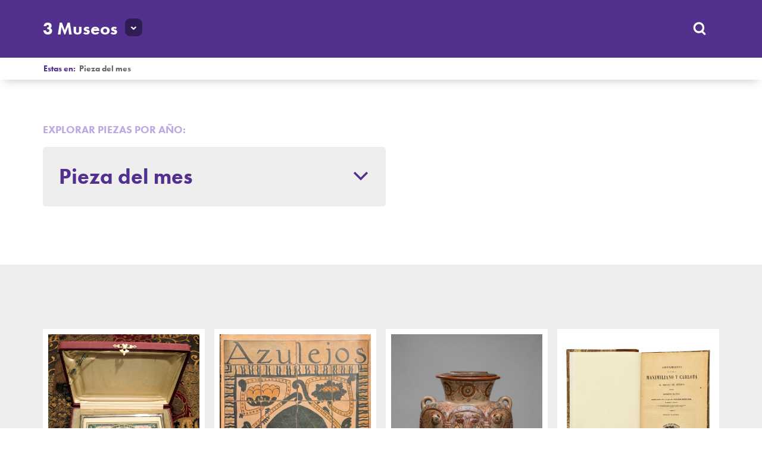

--- FILE ---
content_type: text/html; charset=UTF-8
request_url: https://www.3museos.com/piezas-del-mes/
body_size: 43663
content:
<!DOCTYPE html>
<head>
	<meta http-equiv="Content-Type" content="text/html; charset=UTF-8" />
	<meta name="viewport" content="width=device-width, initial-scale=1">
	<!-- PROBELY 30.11.21 -->
	<meta name="probely-verification" content="9b233559-4001-40ff-9625-9fa7a3a1a069" />

	<title>Pieza del mes - 3 Museos</title>

	<script>
		(function(d) {
			var config = {
				kitId: 'iik6myc',
				scriptTimeout: 3000,
				async: true
			},
			h=d.documentElement,t=setTimeout(function(){h.className=h.className.replace(/\bwf-loading\b/g,"")+" wf-inactive";},config.scriptTimeout),tk=d.createElement("script"),f=false,s=d.getElementsByTagName("script")[0],a;h.className+=" wf-loading";tk.src='https://use.typekit.net/'+config.kitId+'.js';tk.async=true;tk.onload=tk.onreadystatechange=function(){a=this.readyState;if(f||a&&a!="complete"&&a!="loaded")return;f=true;clearTimeout(t);try{Typekit.load(config)}catch(e){}};s.parentNode.insertBefore(tk,s)
		})(document);
	</script>

	<link rel="stylesheet" href="https://www.3museos.com/wp-content/themes/neoleon/style.css">
	<link rel="stylesheet" href="https://www.3museos.com/wp-content/themes/neoleon/css/extra.css">

	<script src="https://www.google.com/recaptcha/api.js" async defer></script>
	<script src="https://ajax.googleapis.com/ajax/libs/jquery/1.8.3/jquery.min.js"></script>
	<script src="https://www.3museos.com/wp-content/themes/neoleon/js/masonry.pkgd.min.js"></script>
	<script src="https://www.3museos.com/wp-content/themes/neoleon/js/imagesloaded.pkgd.js"></script>
	<script src="https://www.3museos.com/wp-content/themes/neoleon/js/responsiveslides.min.js"></script>
	<script src="https://www.3museos.com/wp-content/themes/neoleon/js/jquery.simpleWeather.min.js"></script>
	<script src="https://www.3museos.com/wp-content/themes/neoleon/js/mediaelement-and-player.min.js"></script>
	<script src="https://www.3museos.com/wp-content/themes/neoleon/js/mep-feature-playlist.js"></script>
		<script src='https://www.3museos.com/wp-content/themes/neoleon/js/jquery.zoom.min.js'></script>
	<script src="//code.jquery.com/ui/1.11.4/jquery-ui.js"></script>
	<script>
	$(function() {
		$( "form #date" ).datepicker({
			dateFormat: "d M yy",
			altFormat : "yymmdd",
			altField : 'form #dateFormat:hidden'
		});
		$.datepicker.regional['es'] = {
			closeText: 'Cerrar',
			prevText: '<Ant',
			nextText: 'Sig>',
			currentText: 'Hoy',
			monthNames: ['Enero', 'Febrero', 'Marzo', 'Abril', 'Mayo', 'Junio', 'Julio', 'Agosto', 'Septiembre', 'Octubre', 'Noviembre', 'Diciembre'],
			monthNamesShort: ['Ene', 'Feb', 'Mar', 'Abr', 'May', 'Jun', 'Jul', 'Ago', 'Sep', 'Oct', 'Nov', 'Dic'],
			dayNames: ['Domingo', 'Lunes', 'Martes', 'Miércoles', 'Jueves', 'Viernes', 'Sábado'],
			dayNamesShort: ['Dom', 'Lun', 'Mar', 'Mié', 'Juv', 'Vie', 'Sáb'],
			dayNamesMin: ['Do', 'Lu', 'Ma', 'Mi', 'Ju', 'Vi', 'Sá'],
			weekHeader: 'Sm',
			dateFormat: 'dd/mm/yy',
			firstDay: 1,
			isRTL: false,
			showMonthAfterYear: false,
			yearSuffix: ''
		};
		$.datepicker.setDefaults($.datepicker.regional['es']);


		$(".slider .rslides").responsiveSlides({
			auto: true,
			pager: false,
			nav: true,
			speed: 500,
		});

		$("#video-slider.rslides").responsiveSlides({
			auto: false,
			pager: false,
			nav: true,
		});
	});

	</script><meta name='robots' content='index, follow, max-image-preview:large, max-snippet:-1, max-video-preview:-1' />

	<!-- This site is optimized with the Yoast SEO plugin v21.3 - https://yoast.com/wordpress/plugins/seo/ -->
	<link rel="canonical" href="https://www.3museos.com/piezas-del-mes/" />
	<meta property="og:locale" content="es_MX" />
	<meta property="og:type" content="article" />
	<meta property="og:title" content="Pieza del mes - 3 Museos" />
	<meta property="og:url" content="https://www.3museos.com/piezas-del-mes/" />
	<meta property="og:site_name" content="3 Museos" />
	<meta property="article:modified_time" content="2019-09-05T21:07:48+00:00" />
	<meta name="twitter:card" content="summary_large_image" />
	<script type="application/ld+json" class="yoast-schema-graph">{"@context":"https://schema.org","@graph":[{"@type":"WebPage","@id":"https://www.3museos.com/piezas-del-mes/","url":"https://www.3museos.com/piezas-del-mes/","name":"Pieza del mes - 3 Museos","isPartOf":{"@id":"http://localhost:8888/33_3museos/test/#website"},"datePublished":"2019-09-02T22:03:15+00:00","dateModified":"2019-09-05T21:07:48+00:00","breadcrumb":{"@id":"https://www.3museos.com/piezas-del-mes/#breadcrumb"},"inLanguage":"es-MX","potentialAction":[{"@type":"ReadAction","target":["https://www.3museos.com/piezas-del-mes/"]}]},{"@type":"BreadcrumbList","@id":"https://www.3museos.com/piezas-del-mes/#breadcrumb","itemListElement":[{"@type":"ListItem","position":1,"name":"Inicio","item":"https://www.3museos.com/"},{"@type":"ListItem","position":2,"name":"Pieza del mes"}]},{"@type":"WebSite","@id":"http://localhost:8888/33_3museos/test/#website","url":"http://localhost:8888/33_3museos/test/","name":"3 Museos","description":"3 Museos contando tu historia.","potentialAction":[{"@type":"SearchAction","target":{"@type":"EntryPoint","urlTemplate":"http://localhost:8888/33_3museos/test/?s={search_term_string}"},"query-input":"required name=search_term_string"}],"inLanguage":"es-MX"}]}</script>
	<!-- / Yoast SEO plugin. -->


<script type="text/javascript">
window._wpemojiSettings = {"baseUrl":"https:\/\/s.w.org\/images\/core\/emoji\/14.0.0\/72x72\/","ext":".png","svgUrl":"https:\/\/s.w.org\/images\/core\/emoji\/14.0.0\/svg\/","svgExt":".svg","source":{"concatemoji":"https:\/\/www.3museos.com\/wp-includes\/js\/wp-emoji-release.min.js?ver=6.3.7"}};
/*! This file is auto-generated */
!function(i,n){var o,s,e;function c(e){try{var t={supportTests:e,timestamp:(new Date).valueOf()};sessionStorage.setItem(o,JSON.stringify(t))}catch(e){}}function p(e,t,n){e.clearRect(0,0,e.canvas.width,e.canvas.height),e.fillText(t,0,0);var t=new Uint32Array(e.getImageData(0,0,e.canvas.width,e.canvas.height).data),r=(e.clearRect(0,0,e.canvas.width,e.canvas.height),e.fillText(n,0,0),new Uint32Array(e.getImageData(0,0,e.canvas.width,e.canvas.height).data));return t.every(function(e,t){return e===r[t]})}function u(e,t,n){switch(t){case"flag":return n(e,"\ud83c\udff3\ufe0f\u200d\u26a7\ufe0f","\ud83c\udff3\ufe0f\u200b\u26a7\ufe0f")?!1:!n(e,"\ud83c\uddfa\ud83c\uddf3","\ud83c\uddfa\u200b\ud83c\uddf3")&&!n(e,"\ud83c\udff4\udb40\udc67\udb40\udc62\udb40\udc65\udb40\udc6e\udb40\udc67\udb40\udc7f","\ud83c\udff4\u200b\udb40\udc67\u200b\udb40\udc62\u200b\udb40\udc65\u200b\udb40\udc6e\u200b\udb40\udc67\u200b\udb40\udc7f");case"emoji":return!n(e,"\ud83e\udef1\ud83c\udffb\u200d\ud83e\udef2\ud83c\udfff","\ud83e\udef1\ud83c\udffb\u200b\ud83e\udef2\ud83c\udfff")}return!1}function f(e,t,n){var r="undefined"!=typeof WorkerGlobalScope&&self instanceof WorkerGlobalScope?new OffscreenCanvas(300,150):i.createElement("canvas"),a=r.getContext("2d",{willReadFrequently:!0}),o=(a.textBaseline="top",a.font="600 32px Arial",{});return e.forEach(function(e){o[e]=t(a,e,n)}),o}function t(e){var t=i.createElement("script");t.src=e,t.defer=!0,i.head.appendChild(t)}"undefined"!=typeof Promise&&(o="wpEmojiSettingsSupports",s=["flag","emoji"],n.supports={everything:!0,everythingExceptFlag:!0},e=new Promise(function(e){i.addEventListener("DOMContentLoaded",e,{once:!0})}),new Promise(function(t){var n=function(){try{var e=JSON.parse(sessionStorage.getItem(o));if("object"==typeof e&&"number"==typeof e.timestamp&&(new Date).valueOf()<e.timestamp+604800&&"object"==typeof e.supportTests)return e.supportTests}catch(e){}return null}();if(!n){if("undefined"!=typeof Worker&&"undefined"!=typeof OffscreenCanvas&&"undefined"!=typeof URL&&URL.createObjectURL&&"undefined"!=typeof Blob)try{var e="postMessage("+f.toString()+"("+[JSON.stringify(s),u.toString(),p.toString()].join(",")+"));",r=new Blob([e],{type:"text/javascript"}),a=new Worker(URL.createObjectURL(r),{name:"wpTestEmojiSupports"});return void(a.onmessage=function(e){c(n=e.data),a.terminate(),t(n)})}catch(e){}c(n=f(s,u,p))}t(n)}).then(function(e){for(var t in e)n.supports[t]=e[t],n.supports.everything=n.supports.everything&&n.supports[t],"flag"!==t&&(n.supports.everythingExceptFlag=n.supports.everythingExceptFlag&&n.supports[t]);n.supports.everythingExceptFlag=n.supports.everythingExceptFlag&&!n.supports.flag,n.DOMReady=!1,n.readyCallback=function(){n.DOMReady=!0}}).then(function(){return e}).then(function(){var e;n.supports.everything||(n.readyCallback(),(e=n.source||{}).concatemoji?t(e.concatemoji):e.wpemoji&&e.twemoji&&(t(e.twemoji),t(e.wpemoji)))}))}((window,document),window._wpemojiSettings);
</script>
<style type="text/css">
img.wp-smiley,
img.emoji {
	display: inline !important;
	border: none !important;
	box-shadow: none !important;
	height: 1em !important;
	width: 1em !important;
	margin: 0 0.07em !important;
	vertical-align: -0.1em !important;
	background: none !important;
	padding: 0 !important;
}
</style>
	<link rel='stylesheet' id='wp-block-library-css' href='https://www.3museos.com/wp-includes/css/dist/block-library/style.min.css?ver=6.3.7' type='text/css' media='all' />
<style id='classic-theme-styles-inline-css' type='text/css'>
/*! This file is auto-generated */
.wp-block-button__link{color:#fff;background-color:#32373c;border-radius:9999px;box-shadow:none;text-decoration:none;padding:calc(.667em + 2px) calc(1.333em + 2px);font-size:1.125em}.wp-block-file__button{background:#32373c;color:#fff;text-decoration:none}
</style>
<style id='global-styles-inline-css' type='text/css'>
body{--wp--preset--color--black: #000000;--wp--preset--color--cyan-bluish-gray: #abb8c3;--wp--preset--color--white: #ffffff;--wp--preset--color--pale-pink: #f78da7;--wp--preset--color--vivid-red: #cf2e2e;--wp--preset--color--luminous-vivid-orange: #ff6900;--wp--preset--color--luminous-vivid-amber: #fcb900;--wp--preset--color--light-green-cyan: #7bdcb5;--wp--preset--color--vivid-green-cyan: #00d084;--wp--preset--color--pale-cyan-blue: #8ed1fc;--wp--preset--color--vivid-cyan-blue: #0693e3;--wp--preset--color--vivid-purple: #9b51e0;--wp--preset--gradient--vivid-cyan-blue-to-vivid-purple: linear-gradient(135deg,rgba(6,147,227,1) 0%,rgb(155,81,224) 100%);--wp--preset--gradient--light-green-cyan-to-vivid-green-cyan: linear-gradient(135deg,rgb(122,220,180) 0%,rgb(0,208,130) 100%);--wp--preset--gradient--luminous-vivid-amber-to-luminous-vivid-orange: linear-gradient(135deg,rgba(252,185,0,1) 0%,rgba(255,105,0,1) 100%);--wp--preset--gradient--luminous-vivid-orange-to-vivid-red: linear-gradient(135deg,rgba(255,105,0,1) 0%,rgb(207,46,46) 100%);--wp--preset--gradient--very-light-gray-to-cyan-bluish-gray: linear-gradient(135deg,rgb(238,238,238) 0%,rgb(169,184,195) 100%);--wp--preset--gradient--cool-to-warm-spectrum: linear-gradient(135deg,rgb(74,234,220) 0%,rgb(151,120,209) 20%,rgb(207,42,186) 40%,rgb(238,44,130) 60%,rgb(251,105,98) 80%,rgb(254,248,76) 100%);--wp--preset--gradient--blush-light-purple: linear-gradient(135deg,rgb(255,206,236) 0%,rgb(152,150,240) 100%);--wp--preset--gradient--blush-bordeaux: linear-gradient(135deg,rgb(254,205,165) 0%,rgb(254,45,45) 50%,rgb(107,0,62) 100%);--wp--preset--gradient--luminous-dusk: linear-gradient(135deg,rgb(255,203,112) 0%,rgb(199,81,192) 50%,rgb(65,88,208) 100%);--wp--preset--gradient--pale-ocean: linear-gradient(135deg,rgb(255,245,203) 0%,rgb(182,227,212) 50%,rgb(51,167,181) 100%);--wp--preset--gradient--electric-grass: linear-gradient(135deg,rgb(202,248,128) 0%,rgb(113,206,126) 100%);--wp--preset--gradient--midnight: linear-gradient(135deg,rgb(2,3,129) 0%,rgb(40,116,252) 100%);--wp--preset--font-size--small: 13px;--wp--preset--font-size--medium: 20px;--wp--preset--font-size--large: 36px;--wp--preset--font-size--x-large: 42px;--wp--preset--spacing--20: 0.44rem;--wp--preset--spacing--30: 0.67rem;--wp--preset--spacing--40: 1rem;--wp--preset--spacing--50: 1.5rem;--wp--preset--spacing--60: 2.25rem;--wp--preset--spacing--70: 3.38rem;--wp--preset--spacing--80: 5.06rem;--wp--preset--shadow--natural: 6px 6px 9px rgba(0, 0, 0, 0.2);--wp--preset--shadow--deep: 12px 12px 50px rgba(0, 0, 0, 0.4);--wp--preset--shadow--sharp: 6px 6px 0px rgba(0, 0, 0, 0.2);--wp--preset--shadow--outlined: 6px 6px 0px -3px rgba(255, 255, 255, 1), 6px 6px rgba(0, 0, 0, 1);--wp--preset--shadow--crisp: 6px 6px 0px rgba(0, 0, 0, 1);}:where(.is-layout-flex){gap: 0.5em;}:where(.is-layout-grid){gap: 0.5em;}body .is-layout-flow > .alignleft{float: left;margin-inline-start: 0;margin-inline-end: 2em;}body .is-layout-flow > .alignright{float: right;margin-inline-start: 2em;margin-inline-end: 0;}body .is-layout-flow > .aligncenter{margin-left: auto !important;margin-right: auto !important;}body .is-layout-constrained > .alignleft{float: left;margin-inline-start: 0;margin-inline-end: 2em;}body .is-layout-constrained > .alignright{float: right;margin-inline-start: 2em;margin-inline-end: 0;}body .is-layout-constrained > .aligncenter{margin-left: auto !important;margin-right: auto !important;}body .is-layout-constrained > :where(:not(.alignleft):not(.alignright):not(.alignfull)){max-width: var(--wp--style--global--content-size);margin-left: auto !important;margin-right: auto !important;}body .is-layout-constrained > .alignwide{max-width: var(--wp--style--global--wide-size);}body .is-layout-flex{display: flex;}body .is-layout-flex{flex-wrap: wrap;align-items: center;}body .is-layout-flex > *{margin: 0;}body .is-layout-grid{display: grid;}body .is-layout-grid > *{margin: 0;}:where(.wp-block-columns.is-layout-flex){gap: 2em;}:where(.wp-block-columns.is-layout-grid){gap: 2em;}:where(.wp-block-post-template.is-layout-flex){gap: 1.25em;}:where(.wp-block-post-template.is-layout-grid){gap: 1.25em;}.has-black-color{color: var(--wp--preset--color--black) !important;}.has-cyan-bluish-gray-color{color: var(--wp--preset--color--cyan-bluish-gray) !important;}.has-white-color{color: var(--wp--preset--color--white) !important;}.has-pale-pink-color{color: var(--wp--preset--color--pale-pink) !important;}.has-vivid-red-color{color: var(--wp--preset--color--vivid-red) !important;}.has-luminous-vivid-orange-color{color: var(--wp--preset--color--luminous-vivid-orange) !important;}.has-luminous-vivid-amber-color{color: var(--wp--preset--color--luminous-vivid-amber) !important;}.has-light-green-cyan-color{color: var(--wp--preset--color--light-green-cyan) !important;}.has-vivid-green-cyan-color{color: var(--wp--preset--color--vivid-green-cyan) !important;}.has-pale-cyan-blue-color{color: var(--wp--preset--color--pale-cyan-blue) !important;}.has-vivid-cyan-blue-color{color: var(--wp--preset--color--vivid-cyan-blue) !important;}.has-vivid-purple-color{color: var(--wp--preset--color--vivid-purple) !important;}.has-black-background-color{background-color: var(--wp--preset--color--black) !important;}.has-cyan-bluish-gray-background-color{background-color: var(--wp--preset--color--cyan-bluish-gray) !important;}.has-white-background-color{background-color: var(--wp--preset--color--white) !important;}.has-pale-pink-background-color{background-color: var(--wp--preset--color--pale-pink) !important;}.has-vivid-red-background-color{background-color: var(--wp--preset--color--vivid-red) !important;}.has-luminous-vivid-orange-background-color{background-color: var(--wp--preset--color--luminous-vivid-orange) !important;}.has-luminous-vivid-amber-background-color{background-color: var(--wp--preset--color--luminous-vivid-amber) !important;}.has-light-green-cyan-background-color{background-color: var(--wp--preset--color--light-green-cyan) !important;}.has-vivid-green-cyan-background-color{background-color: var(--wp--preset--color--vivid-green-cyan) !important;}.has-pale-cyan-blue-background-color{background-color: var(--wp--preset--color--pale-cyan-blue) !important;}.has-vivid-cyan-blue-background-color{background-color: var(--wp--preset--color--vivid-cyan-blue) !important;}.has-vivid-purple-background-color{background-color: var(--wp--preset--color--vivid-purple) !important;}.has-black-border-color{border-color: var(--wp--preset--color--black) !important;}.has-cyan-bluish-gray-border-color{border-color: var(--wp--preset--color--cyan-bluish-gray) !important;}.has-white-border-color{border-color: var(--wp--preset--color--white) !important;}.has-pale-pink-border-color{border-color: var(--wp--preset--color--pale-pink) !important;}.has-vivid-red-border-color{border-color: var(--wp--preset--color--vivid-red) !important;}.has-luminous-vivid-orange-border-color{border-color: var(--wp--preset--color--luminous-vivid-orange) !important;}.has-luminous-vivid-amber-border-color{border-color: var(--wp--preset--color--luminous-vivid-amber) !important;}.has-light-green-cyan-border-color{border-color: var(--wp--preset--color--light-green-cyan) !important;}.has-vivid-green-cyan-border-color{border-color: var(--wp--preset--color--vivid-green-cyan) !important;}.has-pale-cyan-blue-border-color{border-color: var(--wp--preset--color--pale-cyan-blue) !important;}.has-vivid-cyan-blue-border-color{border-color: var(--wp--preset--color--vivid-cyan-blue) !important;}.has-vivid-purple-border-color{border-color: var(--wp--preset--color--vivid-purple) !important;}.has-vivid-cyan-blue-to-vivid-purple-gradient-background{background: var(--wp--preset--gradient--vivid-cyan-blue-to-vivid-purple) !important;}.has-light-green-cyan-to-vivid-green-cyan-gradient-background{background: var(--wp--preset--gradient--light-green-cyan-to-vivid-green-cyan) !important;}.has-luminous-vivid-amber-to-luminous-vivid-orange-gradient-background{background: var(--wp--preset--gradient--luminous-vivid-amber-to-luminous-vivid-orange) !important;}.has-luminous-vivid-orange-to-vivid-red-gradient-background{background: var(--wp--preset--gradient--luminous-vivid-orange-to-vivid-red) !important;}.has-very-light-gray-to-cyan-bluish-gray-gradient-background{background: var(--wp--preset--gradient--very-light-gray-to-cyan-bluish-gray) !important;}.has-cool-to-warm-spectrum-gradient-background{background: var(--wp--preset--gradient--cool-to-warm-spectrum) !important;}.has-blush-light-purple-gradient-background{background: var(--wp--preset--gradient--blush-light-purple) !important;}.has-blush-bordeaux-gradient-background{background: var(--wp--preset--gradient--blush-bordeaux) !important;}.has-luminous-dusk-gradient-background{background: var(--wp--preset--gradient--luminous-dusk) !important;}.has-pale-ocean-gradient-background{background: var(--wp--preset--gradient--pale-ocean) !important;}.has-electric-grass-gradient-background{background: var(--wp--preset--gradient--electric-grass) !important;}.has-midnight-gradient-background{background: var(--wp--preset--gradient--midnight) !important;}.has-small-font-size{font-size: var(--wp--preset--font-size--small) !important;}.has-medium-font-size{font-size: var(--wp--preset--font-size--medium) !important;}.has-large-font-size{font-size: var(--wp--preset--font-size--large) !important;}.has-x-large-font-size{font-size: var(--wp--preset--font-size--x-large) !important;}
.wp-block-navigation a:where(:not(.wp-element-button)){color: inherit;}
:where(.wp-block-post-template.is-layout-flex){gap: 1.25em;}:where(.wp-block-post-template.is-layout-grid){gap: 1.25em;}
:where(.wp-block-columns.is-layout-flex){gap: 2em;}:where(.wp-block-columns.is-layout-grid){gap: 2em;}
.wp-block-pullquote{font-size: 1.5em;line-height: 1.6;}
</style>
<link rel='stylesheet' id='contact-form-7-css' href='https://www.3museos.com/wp-content/plugins/contact-form-7/includes/css/styles.css?ver=5.9.8' type='text/css' media='all' />
<link rel='stylesheet' id='cf7cf-style-css' href='https://www.3museos.com/wp-content/plugins/cf7-conditional-fields/style.css?ver=2.3.11' type='text/css' media='all' />
<script type='text/javascript' src='https://www.3museos.com/wp-includes/js/jquery/jquery.min.js?ver=3.7.0' id='jquery-core-js'></script>
<script type='text/javascript' src='https://www.3museos.com/wp-includes/js/jquery/jquery-migrate.min.js?ver=3.4.1' id='jquery-migrate-js'></script>
<link rel="https://api.w.org/" href="https://www.3museos.com/wp-json/" /><link rel="alternate" type="application/json" href="https://www.3museos.com/wp-json/wp/v2/pages/7961" /><link rel="EditURI" type="application/rsd+xml" title="RSD" href="https://www.3museos.com/xmlrpc.php?rsd" />
<meta name="generator" content="WordPress 6.3.7" />
<link rel='shortlink' href='https://www.3museos.com/?p=7961' />
<link rel="alternate" type="application/json+oembed" href="https://www.3museos.com/wp-json/oembed/1.0/embed?url=https%3A%2F%2Fwww.3museos.com%2Fpiezas-del-mes%2F" />
<link rel="alternate" type="text/xml+oembed" href="https://www.3museos.com/wp-json/oembed/1.0/embed?url=https%3A%2F%2Fwww.3museos.com%2Fpiezas-del-mes%2F&#038;format=xml" />
<link rel="apple-touch-icon" sizes="57x57" href="https://www.3museos.com/wp-content/themes/neoleon/favicon/apple-touch-icon-57x57.png">
<link rel="apple-touch-icon" sizes="60x60" href="https://www.3museos.com/wp-content/themes/neoleon/favicon/apple-touch-icon-60x60.png">
<link rel="apple-touch-icon" sizes="72x72" href="https://www.3museos.com/wp-content/themes/neoleon/favicon/apple-touch-icon-72x72.png">
<link rel="apple-touch-icon" sizes="76x76" href="https://www.3museos.com/wp-content/themes/neoleon/favicon/apple-touch-icon-76x76.png">
<link rel="apple-touch-icon" sizes="114x114" href="https://www.3museos.com/wp-content/themes/neoleon/favicon/apple-touch-icon-114x114.png">
<link rel="apple-touch-icon" sizes="120x120" href="https://www.3museos.com/wp-content/themes/neoleon/favicon/apple-touch-icon-120x120.png">
<link rel="apple-touch-icon" sizes="144x144" href="https://www.3museos.com/wp-content/themes/neoleon/favicon/apple-touch-icon-144x144.png">
<link rel="apple-touch-icon" sizes="152x152" href="https://www.3museos.com/wp-content/themes/neoleon/favicon/apple-touch-icon-152x152.png">
<link rel="apple-touch-icon" sizes="180x180" href="https://www.3museos.com/wp-content/themes/neoleon/favicon/apple-touch-icon-180x180.png">
<link rel="icon" type="image/png" href="https://www.3museos.com/wp-content/themes/neoleon/favicon/favicon-32x32.png" sizes="32x32">
<link rel="icon" type="image/png" href="https://www.3museos.com/wp-content/themes/neoleon/favicon/android-chrome-192x192.png" sizes="192x192">
<link rel="icon" type="image/png" href="https://www.3museos.com/wp-content/themes/neoleon/favicon/favicon-96x96.png" sizes="96x96">
<link rel="icon" type="image/png" href="https://www.3museos.com/wp-content/themes/neoleon/favicon/favicon-16x16.png" sizes="16x16">
<link rel="manifest" href="https://www.3museos.com/wp-content/themes/neoleon/favicon/manifest.json">
<link rel="shortcut icon" href="https://www.3museos.com/wp-content/themes/neoleon/favicon/favicon.ico">
<meta name="apple-mobile-web-app-title" content="3 Museos">
<meta name="application-name" content="3 Museos">
<meta name="msapplication-TileColor" content="#603cba">
<meta name="msapplication-TileImage" content="https://www.3museos.com/wp-content/themes/neoleon/favicon/mstile-144x144.png">
<meta name="msapplication-config" content="https://www.3museos.com/wp-content/themes/neoleon/favicon/browserconfig.xml">
<meta name="theme-color" content="#ffffff">
<style>
	.rooms article .explanation h2 { color: #EEE; }

	.rooms article .slider .caption,
	.rooms article .slider a.rslides_nav,
	.rooms article .slider a.rslides_nav:hover {background-color: #EEE}

	.rooms article .quote wrap div:nth-child(2) {
		background-color: rgba(238,238,238,0.5); 
	    height: 30em;
	    color: #FFF;
	}

	.expo .slider .caption .counter,
	.rooms article .quote h2 { color: #FFF; }
</style>
	

</head>

<body class="page-template-default page page-id-7961" >

	<header>
		<wrap>
			<div class="logo">
				<a href="https://www.3museos.com/">3 Museos</a>
				<a class="site-map-button"><img src="https://www.3museos.com/wp-content/themes/neoleon/img/sm-arr-b.svg"></a>
			</div>
			<div class="search-box">

				<form role="search" method="get" id="searchform" class="searchform" action="https://www.3museos.com/">
					<input type="text" value="" name="s" id="s" placeholder="¿Qué estás buscando?">
					<input type="submit" id="searchsubmit" value="0-">
					<a href="#" class="close-search"><img src="https://www.3museos.com/wp-content/themes/neoleon/img/close.svg"></a>
				</form>

			</div>


<nav><ul class="menu">
				<li>
					<a href="https://www.3museos.com/horarios-y-tarifas/">
						Visita					</a>
				</li>
				<li>
					<a href="http://www.3museos.com/coleccion/mexico-antiguo/">
						Colección					</a>
				</li>
				<li>
					<a href="https://www.3museos.com/exposiciones/">
						Exposiciones					</a>
				</li>
				<li>
					<a href="https://www.3museos.com/eventos/">
						Eventos 					</a>
				</li>
				<li>
					<a href="https://www.3museos.com/noticias/">
						Noticias					</a>
				</li>
				<li>
					<a href="https://www.3museos.com/recursos/biblioteca-2/">
						Biblioteca					</a>
				</li>
				<li>
					<a href="https://www.3museos.com/recursos-educativos/">
						Educativos					</a>
				</li>
				<li>
					<a href="https://www.3museos.com/membresias/">
						Membresías					</a>
				</li></ul></nav>

			<div class="search-temp ">
				<a href="#" class="search-btn"><img src="https://www.3museos.com/wp-content/themes/neoleon/img/search.svg"></a><div id="temp-hold"></div>			</div>
		</wrap><!-- wrap -->
	</header>
	<div class="breadcrumbs">
		<wrap>

			Estas en:&nbsp; 				<a href="https://www.3museos.com/piezas-del-mes/" title="Pieza del mes">Pieza del mes</a><span class="text"></span>
			
		</wrap>
	</div>

	<aside>
	<wrap>
		<div class="headline">
			<div class="logo"><a href="https://www.3museos.com/">3 Museos</a></div>
			<a href="#" class="close"><img src="https://www.3museos.com/wp-content/themes/neoleon/img/close.svg"></a>
		</div>

<ul class="aside_menu">
				<li>
					<a href="https://www.3museos.com/horarios-y-tarifas/">
						Visita					</a>

<ul>					<li>
						<a href="https://www.3museos.com/visita-virtual/">
							Visita virtual						</a>
					</li>
</ul></li>
				<li>
					<a href="http://www.3museos.com/coleccion/mexico-antiguo/">
						Colección					</a>

<ul>					<li>
						<a href="https://www.3museos.com/piezas-del-mes/">
							Pieza del mes						</a>
					</li>
					<li>
						<a href="http://www.3museos.com/videos">
							La historia de las cosas						</a>
					</li>
</ul></li>
				<li>
					<a href="https://www.3museos.com/exposiciones/">
						Exposiciones					</a>

<ul>					<li>
						<a href="https://www.3museos.com/exposiciones/">
							Permanentes						</a>
					</li>
					<li>
						<a href="https://www.3museos.com/exposiciones/exposiciones-temporales/">
							Temporales						</a>
					</li>
</ul></li>
				<li>
					<a href="https://www.3museos.com/eventos/">
						Eventos 					</a>

<ul>					<li>
						<a href="https://www.3museos.com/hoy-en-3museos/">
							Hoy en 3 Museos						</a>
					</li>
					<li>
						<a href="https://www.3museos.com/renta-de-espacios/">
							Renta de Espacios						</a>
					</li>
					<li>
						<a href="https://www.3museos.com/eventos-pasados/">
							Eventos Pasados						</a>
					</li>
</ul></li>
				<li>
					<a href="https://www.3museos.com/noticias/">
						Noticias					</a>

<ul></ul></li>
				<li>
					<a href="https://www.3museos.com/recursos/biblioteca-2/">
						Biblioteca					</a>

<ul>					<li>
						<a href="http://www.youtube.com/3museosnl">
							Videos						</a>
					</li>
</ul></li>
				<li>
					<a href="https://www.3museos.com/recursos-educativos/">
						Educativos					</a>

<ul>					<li>
						<a href="https://www.3museos.com/visita-escolar/">
							Visita Escolar						</a>
					</li>
					<li>
						<a href="https://www.3museos.com/visita-escolar-virtual/">
							Visita escolar virtual						</a>
					</li>
					<li>
						<a href="https://www.3museos.com/videojuegos/">
							Videojuegos						</a>
					</li>
</ul></li>
				<li>
					<a href="https://www.3museos.com/membresias/">
						Membresías					</a>

</li></ul>
	</wrap>
</aside>

<script type="text/javascript">
	$( "a.site-map-button, .headline a.close" ).click(function() {
		$( "aside, header" ).toggleClass( "show" );          
	});
</script>









<div class="heading text-left">
	<div>
		<h3 class="text-uppercase c-lila">Explorar piezas por año: </h3>
		<ul class="dropdown">
			<li>
				<h1>
					<a href="#">Pieza del mes</a>
				</h1>
				<ul>
					<li><a href="https://www.3museos.com/piezas-del-mes" title="México Antiguo">Ver todo</a></li>
												<li><a href="/piezas-del-mes/?fechas=2025">2025</a></li>
													<li><a href="/piezas-del-mes/?fechas=2024">2024</a></li>
													<li><a href="/piezas-del-mes/?fechas=2023">2023</a></li>
													<li><a href="/piezas-del-mes/?fechas=2022">2022</a></li>
													<li><a href="/piezas-del-mes/?fechas=2021">2021</a></li>
													<li><a href="/piezas-del-mes/?fechas=2020">2020</a></li>
													<li><a href="/piezas-del-mes/?fechas=2019">2019</a></li>
										</ul>
			</li>
		</ul>
		<div class="about" style="margin-top: 8em;"></div>
	</div>
</div>


<section id="collection-post">
	<h1 class="c-blue"></h1> <ul class="masonry cards">
		    <li>
				<a href="https://www.3museos.com/?pieza=estuche-de-presentacion-inauguracion-del-banco-de-mexico">
					<div class="description pieza">
						<div class="feature-img">
															<img src="https://www.3museos.com/wp-content/uploads/2025/08/000-7a-2.jpg" atl="3 museos">						</div>
						<h1>Estuche de presentación. Inauguración del Banco de México</h1>
						<p class="mt-0 text-capitalize">septiembre, 2025</p>
					</div>
				</a>
			</li>
	    
		    <li>
				<a href="https://www.3museos.com/?pieza=azulejos">
					<div class="description pieza">
						<div class="feature-img">
															<img src="https://www.3museos.com/wp-content/uploads/2025/07/REVISTA-AZULEJOS_01.jpeg" atl="3 museos">						</div>
						<h1>Azulejos</h1>
						<p class="mt-0 text-capitalize">agosto, 2025</p>
					</div>
				</a>
			</li>
	    
		    <li>
				<a href="https://www.3museos.com/?pieza=tibor-con-aguila-bicefala">
					<div class="description pieza">
						<div class="feature-img">
															<img src="https://www.3museos.com/wp-content/uploads/2025/07/Pieza-del-mes-Julio-25.jpg" atl="3 museos">						</div>
						<h1>Tibor con águila bicéfala</h1>
						<p class="mt-0 text-capitalize">julio, 2025</p>
					</div>
				</a>
			</li>
	    
		    <li>
				<a href="https://www.3museos.com/?pieza=advenimiento-de-ss-mm-ii-maximiliano-y-carlota-al-trono-de-mexico">
					<div class="description pieza">
						<div class="feature-img">
															<img src="https://www.3museos.com/wp-content/uploads/2025/05/MHM1532-A.png" atl="3 museos">						</div>
						<h1>Advenimiento de SS. MM. II. Maximiliano y Carlota al trono de México</h1>
						<p class="mt-0 text-capitalize">junio, 2025</p>
					</div>
				</a>
			</li>
	    
		    <li>
				<a href="https://www.3museos.com/?pieza=jesus-inspirando-a-santa-brigida">
					<div class="description pieza">
						<div class="feature-img">
															<img src="https://www.3museos.com/wp-content/uploads/2025/04/JESUS-INSPIRANDO-A-SANTA-BRIGIDA.jpg" atl="3 museos">						</div>
						<h1>Jesús inspirando a santa Brígida</h1>
						<p class="mt-0 text-capitalize">mayo, 2025</p>
					</div>
				</a>
			</li>
	    
		    <li>
				<a href="https://www.3museos.com/?pieza=viva-mexico">
					<div class="description pieza">
						<div class="feature-img">
															<img src="https://www.3museos.com/wp-content/uploads/2025/04/MHM1422-A-Cuadro-plumario-Viva-Mexico.jpg" atl="3 museos">						</div>
						<h1>Viva México</h1>
						<p class="mt-0 text-capitalize">abril, 2025</p>
					</div>
				</a>
			</li>
	    
		    <li>
				<a href="https://www.3museos.com/?pieza=dechado">
					<div class="description pieza">
						<div class="feature-img">
															<img src="https://www.3museos.com/wp-content/uploads/2025/02/Dechado-01.png" atl="3 museos">						</div>
						<h1>Dechado</h1>
						<p class="mt-0 text-capitalize">marzo, 2025</p>
					</div>
				</a>
			</li>
	    
		    <li>
				<a href="https://www.3museos.com/?pieza=puebla-revista-quincenal-de-asuntos-sociales-e-ideas-de-interes-general">
					<div class="description pieza">
						<div class="feature-img">
															<img src="https://www.3museos.com/wp-content/uploads/2025/02/REVISTA-PUEBLA-01.jpg" atl="3 museos">						</div>
						<h1>&#8220;Puebla. Revista quincenal de asuntos sociales e ideas de interés general&#8221;</h1>
						<p class="mt-0 text-capitalize">febrero, 2025</p>
					</div>
				</a>
			</li>
	    
		    <li>
				<a href="https://www.3museos.com/?pieza=capisayo">
					<div class="description pieza">
						<div class="feature-img">
															<img src="https://www.3museos.com/wp-content/uploads/2025/01/CAPISAYO.jpg" atl="3 museos">						</div>
						<h1>Capisayo</h1>
						<p class="mt-0 text-capitalize">enero, 2025</p>
					</div>
				</a>
			</li>
	    
		    <li>
				<a href="https://www.3museos.com/?pieza=guaje-laqueado">
					<div class="description pieza">
						<div class="feature-img">
															<img src="https://www.3museos.com/wp-content/uploads/2024/12/Pieza-del-mes-Diciembre-1024x872.jpeg" atl="3 museos">						</div>
						<h1>Guaje laqueado</h1>
						<p class="mt-0 text-capitalize">diciembre, 2024</p>
					</div>
				</a>
			</li>
	    
</section>


<script>
// $( "#fechas" ).trigger('change');
// (function ($) {
//   var val = jQuery.fn.val;
//
//   jQuery.fn.val = function () {
//     var result = val.apply(this, arguments);
//
//     if (arguments.length) {  // e.g if this is a "set" rather than a get
//       this.filter('select').trigger('change');
//     };
//
//     return result;
//   };
// }(jQuery));

// $('#fechas').on('change', function() {
// 	//alert( this.value );
// 	$(this).val(this.value).trigger('change');
// });

//function getNewVal(item) {
	//var value = item.value;
	//$("#fechas").val(item.value).trigger('change');
	//	document.getElementById('select').value = 'Default';
	//alert(item.value);
//}

// $('#fechas').change(function() {
// 	var value = $(this).val()
// 	$('#fechas').val(value).trigger('change');
// 	alert('The option with value ' + $(this).val() + ' and text ' + $(this).text() + ' was selected.');
// });

// $('#fechas').val('2018').change();
// $('#fechas').val('2019').change();

//$('#fechas').val('/pieza-del-mes/').trigger('change');
//$("#fechas").val($("#fechas option:first").val());
$('#fechas').on('change', function(){
	window.location = $(this).val();
});
</script>


	<footer class="newsletter">
		<wrap>	<div class="newsletter">
		<div class="title">
			<p>Suscribete</p>
			<h3>No te pierdas lo último de 3 Museos</h3>
		</div>

		<form action="//3museos.us12.list-manage.com/subscribe/post?u=1a8d99285d5319106e605b4df&amp;id=3a72082e88" method="post" id="mc-embedded-subscribe-form" name="mc-embedded-subscribe-form" class="validate" target="_blank" novalidate>
			<input type="email" value="" name="EMAIL" class="email" id="mce-EMAIL" placeholder="Correo" required>
			<!-- real people should not fill this in and expect good things - do not remove this or risk form bot signups-->
			<div style="position: absolute; left: -5000px;" aria-hidden="true"><input type="text" name="b_1a8d99285d5319106e605b4df_3a72082e88" tabindex="-1" value=""></div>
			<div class="clear"><input type="submit" value="Suscribir" name="subscribe" id="mc-embedded-subscribe" class="button"></div>
			<!-- <div class="g-recaptcha" data-sitekey="6Lfgk8MUAAAAAGmkNDzx-3rQz2i4y1XQlLW-Y6fO" data-callback="onSuccess"></div> -->
		</form>
	</div>
<ul class="menu">
					<li>
						<a href="https://www.3museos.com/sobre-3-museos/">
							Sobre 3 Museos						</a>
					</li>
					<li>
						<a href="https://www.3museos.com/bolsa-de-trabajo/">
							Bolsa de Trabajo						</a>
					</li>
					<li>
						<a href="https://www.3museos.com/contacto/">
							Directorio						</a>
					</li>
					<li>
						<a href="https://www.3museos.com/horarios-y-tarifas/">
							Horarios y tarifas						</a>
					</li>
					<li>
						<a href="http://forms.gle/222YQt95VUWS5Np47">
							Queremos escucharte						</a>
					</li></ul>

			<ul class="mobile">
				<a href="https://www.3museos.com/contacto/" class="switch">Contacto</a><style> footer .share.otro:hover { background-image: url() !important; } </style><a href="https://www.facebook.com/3museos" style="background-image: url(https://www.3museos.com/wp-content/uploads/2025/11/facebook_.png);" class="share otro"></a><style> footer .share.otro:hover { background-image: url() !important; } </style><a href="https://www.youtube.com/@3museosNL" style="background-image: url(https://www.3museos.com/wp-content/uploads/2025/11/youtube_.png);" class="share otro"></a><style> footer .share.otro:hover { background-image: url() !important; } </style><a href="https://x.com/3museos" style="background-image: url(https://www.3museos.com/wp-content/uploads/2025/11/x_.png);" class="share otro"></a><style> footer .share.otro:hover { background-image: url() !important; } </style><a href="https://www.instagram.com/3museos/" style="background-image: url(https://www.3museos.com/wp-content/uploads/2025/11/instagram_.png);" class="share otro"></a><style> footer .share.otro:hover { background-image: url() !important; } </style><a href="https://www.tiktok.com/@3museos?lang=en" style="background-image: url(https://www.3museos.com/wp-content/uploads/2025/11/tiktok_.png);" class="share otro"></a>			</ul>
			<div class="copyright">
				<p>Dr. Coss 445 Sur Centro, Monterrey N.L., México. Todos los derechos reservados 3 Museos &copy; 2026</p>
				<p><a href="http://consultapublicamx.inai.org.mx:8080/vut-web/">Transparencia</a> |
				<a href="https://www.3museos.com/privacidad">Privacidad</a></p>
			</div>
		</wrap>
	</footer>

	<div class="post-footer">
		<wrap>
			<div class="associates">
				<h2 class="FU_B">3 Museos Contando Tu Historia.</h2>
					<a href="http://www.3museos.com/sobre-3-museos/museo-de-historia-mexicana/">
						<img src="https://www.3museos.com/wp-content/uploads/2015/07/logo-historia.svg">
					</a>
					<a href="http://www.3museos.com/sobre-3-museos/museo-del-noreste/">
						<img src="https://www.3museos.com/wp-content/uploads/2015/07/logo-mune.svg">
					</a>
					<a href="http://www.3museos.com/sobre-3-museos/museo-del-palacio/">
						<img src="https://www.3museos.com/wp-content/uploads/2018/10/logo-palacio.svg">
					</a>
			</div>
			<div class="certificates">
					<a href="http://www.3museos.com/normativas/">
						<img src="https://www.3museos.com/wp-content/uploads/2019/04/normativas-1.png">
					</a>
					<a href="http://www.3museos.com/calidad/">
						<img src="https://www.3museos.com/wp-content/uploads/2018/08/politica_calidad.png">
					</a>
					<a href="http://www.nl.gob.mx/">
						<img src="https://www.3museos.com/wp-content/uploads/2025/04/Leon_blanco_2025.png">
					</a>			</div>
		</wrap>
	</div>

</body>
</html>
<script type='text/javascript' src='https://www.3museos.com/wp-content/plugins/ricg-responsive-images/js/picturefill.min.js?ver=3.0.1' id='picturefill-js'></script>
<script type='text/javascript' src='https://www.3museos.com/wp-includes/js/dist/vendor/wp-polyfill-inert.min.js?ver=3.1.2' id='wp-polyfill-inert-js'></script>
<script type='text/javascript' src='https://www.3museos.com/wp-includes/js/dist/vendor/regenerator-runtime.min.js?ver=0.13.11' id='regenerator-runtime-js'></script>
<script type='text/javascript' src='https://www.3museos.com/wp-includes/js/dist/vendor/wp-polyfill.min.js?ver=3.15.0' id='wp-polyfill-js'></script>
<script type='text/javascript' src='https://www.3museos.com/wp-includes/js/dist/hooks.min.js?ver=c6aec9a8d4e5a5d543a1' id='wp-hooks-js'></script>
<script type='text/javascript' src='https://www.3museos.com/wp-includes/js/dist/i18n.min.js?ver=7701b0c3857f914212ef' id='wp-i18n-js'></script>
<script id="wp-i18n-js-after" type="text/javascript">
wp.i18n.setLocaleData( { 'text direction\u0004ltr': [ 'ltr' ] } );
</script>
<script type='text/javascript' src='https://www.3museos.com/wp-content/plugins/contact-form-7/includes/swv/js/index.js?ver=5.9.8' id='swv-js'></script>
<script type='text/javascript' id='contact-form-7-js-extra'>
/* <![CDATA[ */
var wpcf7 = {"api":{"root":"https:\/\/www.3museos.com\/wp-json\/","namespace":"contact-form-7\/v1"}};
/* ]]> */
</script>
<script type='text/javascript' id='contact-form-7-js-translations'>
( function( domain, translations ) {
	var localeData = translations.locale_data[ domain ] || translations.locale_data.messages;
	localeData[""].domain = domain;
	wp.i18n.setLocaleData( localeData, domain );
} )( "contact-form-7", {"translation-revision-date":"2024-07-11 13:54:29+0000","generator":"GlotPress\/4.0.1","domain":"messages","locale_data":{"messages":{"":{"domain":"messages","plural-forms":"nplurals=2; plural=n != 1;","lang":"es_MX"},"Error:":["Error:"]}},"comment":{"reference":"includes\/js\/index.js"}} );
</script>
<script type='text/javascript' src='https://www.3museos.com/wp-content/plugins/contact-form-7/includes/js/index.js?ver=5.9.8' id='contact-form-7-js'></script>
<script type='text/javascript' id='wpcf7cf-scripts-js-extra'>
/* <![CDATA[ */
var wpcf7cf_global_settings = {"ajaxurl":"https:\/\/www.3museos.com\/wp-admin\/admin-ajax.php"};
/* ]]> */
</script>
<script type='text/javascript' src='https://www.3museos.com/wp-content/plugins/cf7-conditional-fields/js/scripts.js?ver=2.3.11' id='wpcf7cf-scripts-js'></script>
<script>
	var $container = $('.masonry');
	$container.imagesLoaded( function() {
		$container.masonry({
			itemSelector: 'li',
			percentPosition: true
		});
	});
	$( "a.search-btn, a.close-search" ).click(function() {
		$( "header" ).toggleClass( "show-search" );
	});

	$(document).ready(function() {
		$.simpleWeather({
			location: 'Monterrey, MX',
			woeid: '',
			unit: 'c',
			success: function(weather) {
				html = '<i class="icon-'+weather.code+'"></i>';
				html += '<ul><li>+ &nbsp;'+weather.high+'</li>';
				html += '<li>– &nbsp;'+weather.low+'</li></ul>';
				$("#temp-hold").html(html);
			},
			error: function(error) {
				$("#temp-hold").html('<p style="display:none;">'+error+'</p>');
			}
		});
	});

	(function(i,s,o,g,r,a,m){i['GoogleAnalyticsObject']=r;i[r]=i[r]||function(){
	(i[r].q=i[r].q||[]).push(arguments)},i[r].l=1*new Date();a=s.createElement(o),
	m=s.getElementsByTagName(o)[0];a.async=1;a.src=g;m.parentNode.insertBefore(a,m)
	})(window,document,'script','https://www.google-analytics.com/analytics.js','ga');

	ga('create', 'UA-76291305-1', 'auto');
	ga('send', 'pageview');

</script>
<script type="text/javascript">
jQuery(document).ready(function(){
  	var ref = jQuery('#numref').val();

	jQuery('#referencia').val(ref);

});	
</script>

<script>
document.addEventListener( 'wpcf7mailsent', function( event ) {
	if(event.detail.contactFormId == '13102') {	
	var ref = jQuery('#numref').val();
	var membresia = jQuery('#categoria').val();

        if (membresia == 'Individual') {
            var importe  = '1500.00';
        } else if (membresia == 'Familiar') {
            var importe = '2000.00';
        } else if (membresia  =='Colaborador') {
            var importe  ='5000.00';
        } else if (membresia  =='Socio') {
            var importe = '10000.00';    
        } else {
            var importe  ='25000.00';
        }

	location = 'https://www.3museos.com' + '/pago-membresia/?ref=' + ref + '&imp=' + importe + '&mem=' + membresia;
    }
}, false );
</script>


--- FILE ---
content_type: text/css
request_url: https://www.3museos.com/wp-content/themes/neoleon/css/index.css
body_size: 103669
content:
@charset "UTF-8";
/*  3 Museos Index
 */
/*  Setup, Variables  */
/*  Reset  */
html, body, div, span, applet, object, iframe,
h1, h2, h3, h4, h5, h6, p, blockquote, pre,
a, abbr, acronym, address, big, cite, code,
del, dfn, em, img, ins, kbd, q, s, samp,
small, strike, strong, sub, sup, tt, var,
b, u, i, center,
dl, dt, dd, ol, ul, li,
fieldset, form, label, legend,
table, caption, tbody, tfoot, thead, tr, th, td,
article, aside, canvas, details, embed,
figure, figcaption, footer, header, hgroup,
menu, nav, output, ruby, section, summary,
time, mark, audio, video {
  margin: 0;
  padding: 0;
  border: 0;
  font: inherit;
  font-size: 100%;
  vertical-align: baseline;
}

html {
  line-height: 1;
}

ol, ul {
  list-style: none;
}

table {
  border-collapse: collapse;
  border-spacing: 0;
}

caption, th, td {
  text-align: left;
  font-weight: normal;
  vertical-align: middle;
}

q, blockquote {
  quotes: none;
}
q:before, q:after, blockquote:before, blockquote:after {
  content: "";
  content: none;
}

a img {
  border: none;
}

article, aside, details, figcaption, figure, footer, header, hgroup, main, menu, nav, section, summary {
  display: block;
}

/*  Imports  */
body {
  -webkit-font-smoothing: antialiased;
  -moz-osx-font-smoothing: grayscale;
  background-color: #fff;
  line-height: normal;
  font-family: META, Georgia, serif;
}

/*  Style  */
.FU_B {
  font-family: "futura-pt", helvetica, arial, sans-serif;
  font-weight: 700;
}

.FU_CB {
  font-family: "futura-pt-condensed", helvetica, arial, sans-serif;
  font-weight: 700;
}

.FU {
  font-family: "futura-pt", helvetica, arial, sans-serif;
}

.meta {
  font-family: "ff-meta-serif-web-pro", Georgia, serif;
}

em {
  font-family: "ff-meta-serif-web-pro", Georgia, serif;
  font-style: italic;
}

/*  Size  */
.meta12 {
  font-size: 0.8em;
}

.t12 {
  font-size: 0.75em;
}

.t16, div.newsletter form input {
  font-size: 1em;
  line-height: 1.5em;
}

.t20, header .logo a {
  font-size: 1.25em;
  line-height: 1.5em;
}

.t26 {
  font-size: 1.625em;
}

.t32, aside .logo a {
  font-size: 2em;
  line-height: 1.25em;
}

.t44 {
  font-size: 2.75em;
}

* {
  -moz-box-sizing: border-box;
  -webkit-box-sizing: border-box;
  box-sizing: border-box;
}

*:focus {
  outline: none;
}

wrap, .slider, .store-rent, .heading, .masonry, .featured_img, .rooms article .video > div, .wrap {
  max-width: 90%;
  margin-left: auto;
  margin-right: auto;
  display: block;
  font-size: inherit;
  line-height: inherit;
  position: relative;
}
wrap:after, .slider:after, .store-rent:after, .heading:after, .masonry:after, .featured_img:after, .rooms article .video > div:after, .wrap:after {
  content: " ";
  display: block;
  clear: both;
}
@media (min-width: 1400px) {
  wrap, .slider, .store-rent, .heading, .masonry, .featured_img, .rooms article .video > div, .wrap {
    max-width: 80%;
    margin-left: auto;
    margin-right: auto;
  }
  wrap:after, .slider:after, .store-rent:after, .heading:after, .masonry:after, .featured_img:after, .rooms article .video > div:after, .wrap:after {
    content: " ";
    display: block;
    clear: both;
  }
}

a {
  text-decoration: none;
  color: #52318e;
}

.animate, .mejs-controls .mejs-button.mejs-playlist-button button:after, header .logo, header .search-temp, header .search-box, aside, ul.rooms section.head wrap > div:nth-child(4) a.open_btn div, ul.rooms section.head .slider > div:nth-child(4) a.open_btn div, ul.rooms section.head .store-rent > div:nth-child(4) a.open_btn div, ul.rooms section.head .heading > div:nth-child(4) a.open_btn div, ul.rooms section.head .masonry > div:nth-child(4) a.open_btn div, ul.rooms section.head .featured_img > div:nth-child(4) a.open_btn div, ul.rooms section.head article .video > div > div:nth-child(4) a.open_btn div, ul.rooms article section.head .video > div > div:nth-child(4) a.open_btn div {
  -moz-transition: all, 0.5s, ease;
  -o-transition: all, 0.5s, ease;
  -webkit-transition: all, 0.5s, ease;
  transition: all, 0.5s, ease;
}

select, input[type="text"], input[type="email"], textarea, a.button, button, input[type="submit"], .wpcf7 input[type="tel"] {
  -moz-appearance: none;
  -webkit-appearance: none;
  -moz-border-radius: 0.4em;
  -webkit-border-radius: 0.4em;
  border-radius: 0.4em;
  font-family: "futura-pt", helvetica, arial, sans-serif;
  color: #fff;
  border: none;
  padding: 0.65em 1em 0.6em;
  background-color: rgba(255, 255, 255, 0.2);
  cursor: pointer;
}

select {
  background-image: url("../img/arr-b.svg");
  background-repeat: no-repeat;
  background-position: 95%;
  padding-right: 2em;
}

a.button, button, input[type="submit"] {
  text-align: center;
  background-color: rgba(49, 29, 85, 0.8);
  text-transform: uppercase;
}

body {
  font-size: 14px;
}
@media (min-width: 600px) {
  body {
    font-size: 16px;
  }
}
@media (min-width: 1024px) {
  body {
    font-size: 18px;
  }
}

/*  External  */
/* http://responsiveslides.com v1.54 by @viljamis */
.rslides {
  position: relative;
  list-style: none;
  overflow: hidden;
  width: 100%;
  padding: 0;
  margin: 0;
}
.rslides > li {
  -webkit-backface-visibility: hidden;
  position: absolute;
  top: 0;
  left: 0;
  display: none;
  width: 100%;
}
.rslides:first-child {
  position: relative;
  display: block;
  float: left;
}
.rslides img {
  display: block;
  height: auto;
  float: left;
  width: 100%;
  border: 0;
}

/*  Bottom Player  */
#audio-player .mejs-container {
  position: fixed;
  bottom: 0;
  color: white;
  height: inherit !important;
  z-index: 10;
  font-size: 16px;
  -moz-transition-property: bottom;
  -o-transition-property: bottom;
  -webkit-transition-property: bottom;
  transition-property: bottom;
  -moz-transition-duration: 0.5s;
  -o-transition-duration: 0.5s;
  -webkit-transition-duration: 0.5s;
  transition-duration: 0.5s;
  -moz-transition-timing-function: ease;
  -o-transition-timing-function: ease;
  -webkit-transition-timing-function: ease;
  transition-timing-function: ease;
}
#audio-player .mejs-container *:focus {
  outline: none;
  border: none;
}

#audio-player .mejs-container.show-playlist {
  bottom: 6em;
}
@media (min-width: 600px) {
  #audio-player .mejs-container.show-playlist {
    bottom: 8.5em;
  }
}

.mejs-controls {
  background: #404040;
  width: 100%;
  overflow: auto;
  font-family: "futura-pt", helvetica, arial, sans-serif;
  visibility: visible !important;
  opacity: 1 !important;
}
.mejs-controls div {
  display: block;
  float: left;
  width: 2.5em;
  height: 2.5em;
  text-align: center;
}
.mejs-controls .mejs-button button {
  cursor: pointer;
  display: inline-block;
  border-radius: 0;
  padding: 1.25em 1em 1em;
  height: 100%;
  background: url("../img/play.svg") no-repeat center;
}
.mejs-controls .mejs-button.mejs-pause button {
  background-image: url("../img/pause.svg");
}
.mejs-controls .mejs-button.mejs-playlist-button button {
  width: 100%;
  text-align: left;
  background-color: #191919;
  background-image: none;
  height: 100%;
}
.mejs-controls .mejs-button.mejs-playlist-button button:after {
  background: url("../img/arr-b.svg") no-repeat center 45%;
  content: "";
  display: inline-block;
  width: 2em;
  height: 1em;
  float: right;
  -moz-transform: rotate(180deg);
  -ms-transform: rotate(180deg);
  -webkit-transform: rotate(180deg);
  transform: rotate(180deg);
}
.mejs-controls .mejs-playlist-button.mejs-hide-playlist button:after {
  -moz-transform: rotate(0deg);
  -ms-transform: rotate(0deg);
  -webkit-transform: rotate(0deg);
  transform: rotate(0deg);
}
.mejs-controls div.mejs-time-rail {
  direction: ltr;
  position: absolute;
  top: -0.5em;
  width: 100% !important;
  height: 0.5em;
}
.mejs-controls div.mejs-time-rail .mejs-time-total {
  width: 100% !important;
  background: #eeeeee;
}
.mejs-controls div.mejs-time-rail .mejs-time-buffering {
  width: 100%;
}
.mejs-controls div.mejs-time-rail span, .mejs-controls div.mejs-time-rail a {
  display: block;
  position: absolute;
  width: 5em;
  height: 0.5em;
  cursor: pointer;
}
.mejs-controls div.mejs-time-rail .mejs-time-loaded {
  background: #bdaae1;
}
.mejs-controls div.mejs-time-rail .mejs-time-current {
  background: #52318e;
}
.mejs-controls div.mejs-time-rail .mejs-time-handle {
  display: none;
  position: absolute;
  top: -0.2em;
  -moz-border-radius: 50%;
  -webkit-border-radius: 50%;
  border-radius: 50%;
  margin: 0;
  width: 0.75em;
  height: 0.75em !important;
  background: #fff;
  cursor: pointer;
}
.mejs-controls div.mejs-time-rail .mejs-time-float {
  position: absolute;
  top: -2em;
  -moz-border-radius: 0.35em;
  -webkit-border-radius: 0.35em;
  border-radius: 0.35em;
  display: none;
  background: #bdaae1;
  width: 5em;
  height: 1.5em;
  text-align: center;
  color: #fff;
  font-size: 0.75em;
  padding-top: 0.15em;
}
.mejs-controls .mejs-currenttime-container {
  display: none;
}
.mejs-controls div.mejs-playlist-button {
  position: absolute;
  right: 0;
  width: 5.5em;
  z-index: 1;
}
.mejs-controls div.mejs-prevtrack {
  position: absolute;
  right: 8em;
}
.mejs-controls div.mejs-prevtrack button {
  background-image: url("../img/arr-l.svg");
}
.mejs-controls div.mejs-nexttrack {
  position: absolute;
  right: 5.5em;
}
.mejs-controls div.mejs-nexttrack button {
  background-image: url("../img/arr-r.svg");
}
.mejs-controls div.mejs-time {
  padding-top: 0.75em;
  width: 80%;
  text-align: left;
  list-style: none;
}
.mejs-controls div.mejs-time li {
  display: inline;
  margin: 0 1em;
  overflow: hidden;
  text-overflow: ellipsis;
  white-space: nowrap;
}
.mejs-controls div.mejs-time span {
  opacity: 0.6;
  font-size: 0.75em;
}
@media (max-width: 460px) {
  .mejs-controls .mejs-button.mejs-playlist-button span {
    display: none;
  }
  .mejs-controls div.mejs-playlist-button {
    width: 2.75em;
  }
}
.mejs-controls .mejs-nexttrack, .mejs-controls .mejs-prevtrack {
  display: none;
}
@media (min-width: 600px) {
  .mejs-controls .mejs-nexttrack, .mejs-controls .mejs-prevtrack {
    display: block;
  }
}

#audio-player .mejs-playlist {
  position: absolute;
  left: 0;
  height: 8.5em !important;
  background: #191919;
  margin-top: 2.55em;
  overflow-y: hidden;
  display: block !important;
  font-family: "futura-pt", helvetica, arial, sans-serif;
}
#audio-player .mejs-playlist ul {
  margin: 0;
  padding: 5px;
}
#audio-player .mejs-playlist ul li {
  color: white;
  font-size: 0.75em;
  height: 5em;
  vertical-align: top;
  margin: 0.5em;
  padding: 0.75em 1em;
  cursor: pointer;
  width: 19em;
  display: inline-block;
  background-color: #404040;
  position: relative;
}
@media (min-width: 600px) {
  #audio-player .mejs-playlist ul li {
    height: 8em;
  }
}
#audio-player .mejs-playlist ul li.current {
  background-color: #52318e;
}
#audio-player .mejs-playlist ul li.current:after {
  content: "NOW PLAYING";
  display: block;
  position: absolute;
  bottom: 1em;
  color: #f1a604;
  font-size: 0.75em;
}

.mejs-mediaelement {
  display: none;
}

#audio-player .mejs-offscreen {
  opacity: 0;
  position: relative;
  display: block;
  height: 10em;
}

#audio-player .mejs-offscreen.hide-playlist {
  height: 2.5em;
}

/*  Video  */
.video .mejs-offscreen {
  display: none;
}
.video .mejs-container {
  position: relative;
  width: 100% !important;
  height: auto !important;
}
.video .mejs-container *:focus {
  outline: none;
  border: none;
}
.video .mejs-mediaelement {
  display: block;
}
.video .mejs-poster, .video .mejs-overlay {
  position: absolute;
  top: 0;
  left: 0;
  width: 100% !important;
}
.video .mejs-overlay-play {
  cursor: pointer;
}
.video video {
  width: 100%;
  height: auto;
}
.video .mejs-controls {
  background-color: #52318e;
  position: relative;
}
.video .mejs-controls .mejs-currenttime-container {
  display: block;
  padding-top: 0.6em;
  float: right;
  width: 10%;
}
.video .mejs-controls .mejs-duration-container {
  display: none;
}
.video .mejs-controls div.mejs-time-rail {
  top: 1em;
  left: 3.5em;
  width: 75% !important;
}
.video .mejs-controls div.mejs-time-rail .mejs-time-total {
  background: #311d55;
  -moz-border-radius: 3em;
  -webkit-border-radius: 3em;
  border-radius: 3em;
}
.video .mejs-controls div.mejs-time-rail .mejs-time-loaded {
  background: #bdaae1;
  -moz-border-radius: 3em;
  -webkit-border-radius: 3em;
  border-radius: 3em;
}
.video .mejs-controls div.mejs-time-rail .mejs-time-current {
  background: #fff;
  -moz-border-radius: 3em;
  -webkit-border-radius: 3em;
  border-radius: 3em;
}
.video .mejs-controls div.mejs-time-rail .mejs-time-handle {
  display: block;
}
.video .mejs-controls div.mejs-time-rail .mejs-time-float {
  display: none !important;
}
.video .mejs-controls div.mejs-time-rail span, .video .mejs-controls div.mejs-time-rail a {
  height: 0.35em;
}

/*  Parts  */
/*  Static elements
 */
header {
  background-color: #52318e;
  padding-top: 1.5em;
  padding-bottom: 1.5em;
  font-family: "futura-pt", helvetica, arial, sans-serif;
  overflow: hidden;
}
header .logo {
  -moz-box-sizing: border-box;
  -webkit-box-sizing: border-box;
  box-sizing: border-box;
  width: 40%;
  float: left;
  padding-left: 0.66667%;
  padding-right: 0.66667%;
  font-size: 1.3em;
}
@media (max-width: 460px) {
  header .logo {
    -moz-box-sizing: border-box;
    -webkit-box-sizing: border-box;
    box-sizing: border-box;
    width: 66.66667%;
    float: left;
    padding-left: 0.66667%;
    padding-right: 0.66667%;
  }
}
@media (min-width: 1400px) {
  header .logo {
    -moz-box-sizing: border-box;
    -webkit-box-sizing: border-box;
    box-sizing: border-box;
    width: 20%;
    float: left;
    padding-left: 0.66667%;
    padding-right: 0.66667%;
    font-size: 1em;
    margin-top: -0.35em;
  }
}
header .logo a {
  color: #fff;
}
header .site-map-button {
  -moz-border-radius: 0.3em;
  -webkit-border-radius: 0.3em;
  border-radius: 0.3em;
  background-color: #311d55;
  display: inline-block;
  width: 1em;
  height: 1em;
  position: relative;
  bottom: -0.15em;
  left: 0.25em;
}
header .site-map-button img {
  width: 100%;
}
@media (min-width: 1400px) {
  header .site-map-button {
    width: 1.35em;
    height: 1.35em;
    top: 0.25em;
  }
}
header nav {
  -moz-transition: all, 0.5s, ease;
  -o-transition: all, 0.5s, ease;
  -webkit-transition: all, 0.5s, ease;
  transition: all, 0.5s, ease;
  display: none;
  -moz-box-sizing: border-box;
  -webkit-box-sizing: border-box;
  box-sizing: border-box;
  width: 66.66667%;
  float: left;
  padding-left: 0.66667%;
  padding-right: 0.66667%;
  position: relative;
  bottom: -0.4em;
}
@media (min-width: 1400px) {
  header nav {
    display: block;
  }
}
header nav a {
  color: #bdaae1;
}
header nav li {
  font-size: 0.9em;
  display: inline-block;
  padding-left: 1em;
}
header nav li:first-child {
  padding-left: 0;
}
header .search-temp {
  -moz-box-sizing: border-box;
  -webkit-box-sizing: border-box;
  box-sizing: border-box;
  width: 60%;
  float: right;
  padding-right: 0.66667%;
  padding-left: 0.66667%;
  text-align: right;
}
@media (max-width: 460px) {
  header .search-temp {
    -moz-box-sizing: border-box;
    -webkit-box-sizing: border-box;
    box-sizing: border-box;
    width: 33.33333%;
    float: right;
    padding-right: 0.66667%;
    padding-left: 0.66667%;
  }
  header .search-temp > img, header .search-temp ul {
    display: none !important;
  }
}
@media (min-width: 1400px) {
  header .search-temp {
    -moz-box-sizing: border-box;
    -webkit-box-sizing: border-box;
    box-sizing: border-box;
    width: 13.33333%;
    float: right;
    padding-right: 0.66667%;
    padding-left: 0.66667%;
  }
}
header .search-temp a.search-btn, header .search-temp img, header .search-temp ul {
  display: inline-block;
}
header .search-temp a.search-btn {
  margin-right: 1em;
}
header .search-temp ul {
  color: #fff;
  vertical-align: top;
  font-size: 0.7em;
}
@media (min-width: 600px) {
  header .search-temp ul {
    font-size: 0.65em;
  }
}
@media (min-width: 1024px) {
  header .search-temp ul {
    font-size: 0.5em;
    padding-top: 0.5em;
  }
}
header .search-temp.live a.search-btn {
  margin-right: 4em;
}
header .search-box {
  -moz-box-sizing: border-box;
  -webkit-box-sizing: border-box;
  box-sizing: border-box;
  width: 60%;
  float: left;
  padding-left: 0.66667%;
  padding-right: 0.66667%;
  position: absolute;
  top: -4em;
  right: 0;
  z-index: 1;
}
@media (min-width: 1400px) {
  header .search-box {
    -moz-box-sizing: border-box;
    -webkit-box-sizing: border-box;
    box-sizing: border-box;
    width: 80%;
    float: left;
    padding-left: 0.66667%;
    padding-right: 0.66667%;
  }
}
@media (max-width: 460px) {
  header .search-box {
    width: 100%;
  }
}
header .search-box form {
  width: 100%;
  vertical-align: bottom;
  text-align: right;
}
header .search-box input[type="text"] {
  width: 80%;
  position: absolute;
  left: 0;
  font-size: 1em;
  border-radius: 0;
  padding: 0.5em 0 0.25em;
  -webkit-box-shadow: 0 0 0px 1000px #52318e inset;
  -webkit-text-fill-color: #fff;
  border-bottom: 1px solid #bdaae1;
}
header .search-box input[type="text"]:focus {
  outline: none;
}
@media (min-width: 1024px) {
  header .search-box input[type="text"] {
    width: 85%;
  }
}
@media (min-width: 1400px) {
  header .search-box input[type="text"] {
    padding: 0.25em 0;
    width: 90%;
  }
}
header .search-box input[type="submit"] {
  position: absolute;
  opacity: 0;
  right: 4em;
}

header.show-search .search-box {
  top: 0;
}
header.show-search nav, header.show-search .search-temp {
  opacity: 0;
  z-index: -1;
}
@media (max-width: 460px) {
  header.show-search .logo {
    opacity: 0;
    z-index: -1;
  }
}

.breadcrumbs {
  background-color: #fff;
  color: #52318e;
  font-family: "futura-pt", helvetica, arial, sans-serif;
  font-size: 0.75em;
  padding: 0.75em;
  -moz-box-shadow: 0 0.5em 1.25em -0.5em rgba(0, 0, 0, 0.25);
  -webkit-box-shadow: 0 0.5em 1.25em -0.5em rgba(0, 0, 0, 0.25);
  box-shadow: 0 0.5em 1.25em -0.5em rgba(0, 0, 0, 0.25);
  position: relative;
  z-index: 5;
}
.breadcrumbs a {
  color: #666666;
}
.breadcrumbs a.buy-tickets {
  background-color: #f1a604;
  color: #fff;
  text-transform: uppercase;
  display: inline-block;
  right: -0.5em;
  position: absolute;
  top: -0.75em;
  padding: 0.75em 2em;
}
.breadcrumbs span {
  display: none;
}
@media (min-width: 600px) {
  .breadcrumbs span {
    display: inline;
  }
}
.breadcrumbs .mobile {
  display: none;
}
@media (max-width: 460px) {
  .breadcrumbs .mobile {
    display: inline-block;
  }
  .breadcrumbs .text {
    display: none;
  }
}

aside {
  position: absolute;
  top: 0;
  z-index: 5;
  width: 100%;
  background-color: #52318e;
  color: #fff;
  top: -100%;
  -moz-box-shadow: 0 0.5em 1em -0.5em rgba(0, 0, 0, 0.5);
  -webkit-box-shadow: 0 0.5em 1em -0.5em rgba(0, 0, 0, 0.5);
  box-shadow: 0 0.5em 1em -0.5em rgba(0, 0, 0, 0.5);
}
aside .headline {
  border-bottom: 1px solid #bdaae1;
  padding: 3em 0 1em;
  width: 100%;
}
aside .headline a.close {
  height: 2em;
  width: 2em;
  display: block;
  float: right;
}
aside .logo {
  display: inline-block;
}
aside .logo a {
  font-family: "futura-pt", helvetica, arial, sans-serif;
  text-decoration: none;
  color: #fff;
  padding: 0 0 10px 0;
}
@media (min-width: 1024px) {
  aside .logo a {
    font-size: 2em;
  }
}
aside ul.aside_menu {
  overflow: auto;
  padding: 1.25em 0 2em;
}
aside ul.aside_menu > li {
  font-family: "futura-pt", helvetica, arial, sans-serif;
  font-size: 1.25em;
  line-height: 2.25em;
  display: inline-block;
  width: 50%;
  float: left;
}
@media (min-width: 1024px) {
  aside ul.aside_menu > li {
    vertical-align: top;
    font-size: 1em;
    line-height: 1.75em;
    width: 13.28%;
    margin-right: 1%;
  }
}
aside ul.aside_menu > li > ul {
  display: none;
  font-family: "futura-pt", helvetica, arial, sans-serif;
  font-size: 0.85em;
  line-height: normal;
}
@media (min-width: 1024px) {
  aside ul.aside_menu > li > ul {
    display: block;
  }
  aside ul.aside_menu > li > ul li {
    margin-top: 0.5em;
  }
}
aside ul.aside_menu a {
  color: #bdaae1;
}
aside ul.aside_menu a:hover {
  color: #fff;
}

aside.show {
  top: 0;
}

/*  Footer  */
footer {
  font-family: "futura-pt", helvetica, arial, sans-serif;
  background-color: #262626;
  color: #858585;
  overflow: visible;
}
footer a {
  color: #858585;
}
footer ul {
  font-size: 0.75em;
  padding: 3em 0 2em;
  text-transform: uppercase;
}
footer ul li {
  font-family: "futura-pt", helvetica, arial, sans-serif;
  display: inline-block;
  margin-left: 1.5em;
}
footer ul li:first-child {
  margin-left: 0;
}
footer .copyright {
  -moz-box-sizing: border-box;
  -webkit-box-sizing: border-box;
  box-sizing: border-box;
  width: 100%;
  float: left;
  padding-left: 0.66667%;
  padding-right: 0.66667%;
  clear: both;
  border-top: solid 1px #858585;
  color: #393939;
  font-size: 0.75em;
  padding: 2em 0.66667% 3em;
}
footer .copyright > p {
  font-family: "futura-pt", helvetica, arial, sans-serif;
  width: 50%;
  float: left;
}
footer .copyright > p:nth-last-child(1) {
  text-align: right;
}
footer ul.menu {
  -moz-box-sizing: border-box;
  -webkit-box-sizing: border-box;
  box-sizing: border-box;
  width: 73.33333%;
  float: left;
  padding-left: 0.66667%;
  padding-right: 0.66667%;
  display: none;
}
@media (min-width: 600px) {
  footer ul.menu {
    display: block;
  }
}
footer ul.mobile {
  -moz-box-sizing: border-box;
  -webkit-box-sizing: border-box;
  box-sizing: border-box;
  width: 100%;
  float: left;
  padding-left: 0.66667%;
  padding-right: 0.66667%;
  text-align: center;
  padding-bottom: 0;
}
@media (min-width: 600px) {
  footer ul.mobile {
    -moz-box-sizing: border-box;
    -webkit-box-sizing: border-box;
    box-sizing: border-box;
    width: 26.66667%;
    float: left;
    padding-left: 0.66667%;
    padding-right: 0.66667%;
    text-align: right;
    padding-top: 2.5em;
  }
}
footer .share {
  width: 1.75em;
  height: 2em;
  margin: 0 0.4em 1em;
  display: inline-block;
  background: url("../img/g-tw.svg") no-repeat;
  background-size: contain;
}
footer .share:hover {
  background-image: url("../img/c-tw.svg");
}
footer .share.facebook {
  background-image: url("../img/g-fb.svg");
}
footer .share.facebook:hover {
  background-image: url("../img/c-fb.svg");
}
footer .share.tumblr {
  background-image: url("../img/g-tb.svg");
}
footer .share.tumblr:hover {
  background-image: url("../img/c-tb.svg");
}
footer .share.instagram {
  background-image: url("../img/g-ig.svg");
}
footer .share.instagram:hover {
  background-image: url("../img/c-ig.svg");
}
footer .share.youtube {
  background-image: url("../img/g-yt.svg");
}
footer .share.youtube:hover {
  background-image: url("../img/c-yt.svg");
}
footer .share.pinterest {
  background-image: url("../img/g-pt.svg");
}
footer .share.pinterest:hover {
  background-image: url("../img/c-pt.svg");
}
footer .switch {
  font-size: 1.5em;
  height: 2em;
  vertical-align: middle;
  display: block;
}
@media (min-width: 600px) {
  footer .switch {
    display: none;
  }
}

footer.newsletter ul {
  padding-top: 0;
}

div.newsletter {
  background-color: #52318e;
  overflow: hidden;
  padding: 1.25em 1em;
  position: relative;
  top: -2.5em;
}
div.newsletter .title {
  display: none;
  -moz-box-sizing: border-box;
  -webkit-box-sizing: border-box;
  box-sizing: border-box;
  width: 46.66667%;
  float: left;
  padding-left: 0.66667%;
  padding-right: 0.66667%;
}
@media (min-width: 600px) {
  div.newsletter .title {
    display: block;
  }
}
div.newsletter .title p {
  font-size: 0.75em;
  font-family: "futura-pt", helvetica, arial, sans-serif;
  text-transform: uppercase;
  color: #bdaae1;
}
div.newsletter .title h3 {
  font-family: "futura-pt", helvetica, arial, sans-serif;
  color: #fff;
}
div.newsletter form {
  position: relative;
  -moz-box-sizing: border-box;
  -webkit-box-sizing: border-box;
  box-sizing: border-box;
  width: 100%;
  float: left;
  padding-left: 0.66667%;
  padding-right: 0.66667%;
}
@media (min-width: 600px) {
  div.newsletter form {
    -moz-box-sizing: border-box;
    -webkit-box-sizing: border-box;
    box-sizing: border-box;
    width: 46.66667%;
    float: right;
    padding-right: 0.66667%;
    padding-left: 0.66667%;
  }
}
div.newsletter form input {
  background-color: #fff;
  color: #52318e;
  width: 98%;
}
div.newsletter form input[type="submit"] {
  text-transform: uppercase;
  background-color: #f8511d;
  color: #fff;
  width: initial;
  position: absolute;
  top: 0;
  right: 0.25em;
  -moz-border-radius-topleft: 0;
  -webkit-border-top-left-radius: 0;
  border-top-left-radius: 0;
  -moz-border-radius-bottomleft: 0;
  -webkit-border-bottom-left-radius: 0;
  border-bottom-left-radius: 0;
}

.post-footer {
  background-color: #1f1f1f;
  color: #858585;
  padding: 2em 0;
}
.post-footer .associates {
  width: 100%;
  text-align: center;
  float: left;
}
@media (min-width: 600px) {
  .post-footer .associates {
    width: 40%;
    text-align: left;
  }
}
.post-footer .associates h2 {
  margin-bottom: 0.5em;
  font-size: 1.385em;
}
@media (min-width: 1024px) {
  .post-footer .associates h2 {
    font-size: 1.115em;
  }
}
.post-footer .certificates {
  width: 100%;
  float: right;
  text-align: center;
  margin-top: 2em;
}
.post-footer .certificates p.FU {
  font-size: 0.75em;
  margin: 0 1em 0 0;
}
@media (min-width: 600px) {
  .post-footer .certificates {
    width: 60%;
    text-align: right;
    margin-top: 0;
  }
  .post-footer .certificates p.FU {
    font-size: 0.6em;
  }
}
.post-footer img {
  max-height: 3.5em;
  margin-right: 1em;
}
.post-footer a:nth-last-child(1) img {
  margin-right: 0;
}

#live-prev {
  width: 8em;
  height: 5.5em;
  position: absolute;
  top: -1.5em;
  right: -4.5em;
  background-size: cover;
}
#live-prev .tag, #live-prev ul.tags li, ul.tags #live-prev li {
  position: absolute;
  left: 0;
  font-size: 0.5em;
  margin: 0;
  background-color: #fc621f;
  border-radius: 0;
  padding: 0.3em 0.5em;
}

/*  Paddings?  */
.pt, .ptb, .store-rent, .single .contain, .page .contain, .tres_museos, #news-post, #events-post, #collection-post, .rooms article .collection, .featured_posts {
  overflow: auto;
  padding-top: 6em;
}

.ptb, .store-rent, .single .contain, .page .contain, .tres_museos, #news-post, #events-post, #collection-post, .rooms article .collection {
  padding-bottom: 6em;
}

/*  Atoms  */
.mask {
  background-color: #52318e;
  position: absolute;
  top: 0;
  left: 0;
  width: 100%;
  height: 100%;
  display: block;
  opacity: 0.8;
}

.bg_img, .search_box, .featured_posts li a, .tres_museos, .plan .slider .image {
  -moz-background-size: cover;
  -o-background-size: cover;
  -webkit-background-size: cover;
  background-size: cover;
  background-position: center;
}

.tag, ul.tags li {
  -moz-border-radius: 0.4em;
  -webkit-border-radius: 0.4em;
  border-radius: 0.4em;
  font-family: "futura-pt", helvetica, arial, sans-serif;
  font-size: 0.75em;
  padding: 0.75em 1em 0.6em;
  background-color: #52318e;
  width: initial;
  margin: 1em 0 0 1em;
  display: inline-block;
  color: #fff;
  position: relative;
  text-transform: uppercase;
}
.tag a, ul.tags li a {
  color: #fff;
}
.tag span, ul.tags li span {
  display: none;
}
.tag img, ul.tags li img {
  vertical-align: sub;
  margin-right: 0.5em;
}

ul.tags {
  width: 90%;
}

/*  Elements  */
.slider {
  position: relative;
  max-width: 100%;
}
@media (min-width: 1024px) {
  .slider {
    max-width: 90%;
  }
}
.slider .caption {
  -moz-box-sizing: border-box;
  -webkit-box-sizing: border-box;
  box-sizing: border-box;
  width: 60%;
  float: left;
  padding-left: 0.66667%;
  padding-right: 0.66667%;
  position: absolute;
  top: initial;
  bottom: 0;
  z-index: 6;
  padding: 2em 1.5em 6em;
  background-color: rgba(82, 49, 142, 0.9);
  color: #fff;
}
.slider .caption a {
  color: #fff;
}
.slider .caption h1, .slider .caption h2 {
  font-family: "futura-pt", helvetica, arial, sans-serif;
  text-transform: uppercase;
}
.slider .caption h2 {
  font-size: 0.75em;
  opacity: 0.5;
  margin-bottom: 0.5em;
}
.slider .caption h1 {
  font-size: 2em;
}
.slider .caption p {
  margin-top: 1.5em;
  display: none;
}
.slider .caption .bottom {
  position: absolute;
  bottom: 0;
  height: 4em;
  margin-left: -1.5em;
  width: 100%;
  padding: 1.4em;
  font-family: "futura-pt", helvetica, arial, sans-serif;
  border-top: 0.2em solid rgba(0, 0, 0, 0.5);
  background-color: #52318e;
}
@media (min-width: 600px) {
  .slider .caption {
    -moz-box-sizing: border-box;
    -webkit-box-sizing: border-box;
    box-sizing: border-box;
    width: 46.66667%;
    float: left;
    padding-left: 0.66667%;
    padding-right: 0.66667%;
    height: 100%;
    padding: 6em 1.5em 0;
  }
  .slider .caption p {
    display: block;
  }
}
@media (min-width: 1024px) {
  .slider .caption {
    -moz-box-sizing: border-box;
    -webkit-box-sizing: border-box;
    box-sizing: border-box;
    width: 40%;
    float: left;
    padding-left: 0.66667%;
    padding-right: 0.66667%;
    margin-left: 3em;
    padding: 6em 1.5em 0;
  }
  .slider .caption p {
    font-size: 1.25em;
  }
}
.slider p.details {
  position: absolute;
  bottom: 6em;
  font-family: "futura-pt", helvetica, arial, sans-serif;
  font-size: 1em;
  width: 86%;
}
.slider a.rslides_nav {
  position: absolute;
  bottom: 1.2em;
  left: 1em;
  z-index: 10;
  text-indent: -9999px;
  overflow: hidden;
  background: url("../img/arr-l.svg") no-repeat;
  background-size: contain;
  width: 0.75em;
  height: 1.5em;
  margin-left: 48%;
}
.slider a.rslides_nav.next {
  background-image: url("../img/arr-r.svg");
  margin-left: 52%;
}
.slider .image {
  min-height: 22em;
  margin: 2.5em 0;
  background-position: center !important;
}
@media (min-width: 600px) {
  .slider .image {
    min-height: 30em;
  }
}
@media (min-width: 1024px) {
  .slider .image {
    min-height: 40em;
  }
}
@media (max-width: 460px) {
  .slider .caption {
    -moz-box-sizing: border-box;
    -webkit-box-sizing: border-box;
    box-sizing: border-box;
    width: 100%;
    float: left;
    padding-left: 0.66667%;
    padding-right: 0.66667%;
    padding: 2em 1.5em 6em;
  }
  .slider .image {
    padding: 2em 0 4em;
  }
  .slider a.rslides_nav {
    margin-left: 85%;
  }
  .slider a.rslides_nav.next {
    margin-left: 89%;
  }
}
@media (min-width: 600px) {
  .slider a.rslides_nav {
    margin-left: 36%;
  }
  .slider a.rslides_nav.next {
    margin-left: 39%;
  }
}
@media (min-width: 1400px) {
  .slider .caption {
    -moz-box-sizing: border-box;
    -webkit-box-sizing: border-box;
    box-sizing: border-box;
    width: 33.33333%;
    float: left;
    padding-left: 0.66667%;
    padding-right: 0.66667%;
    padding: 6em 1.5em 0;
  }
  .slider a.rslides_nav {
    margin-left: 31%;
  }
  .slider a.rslides_nav.next {
    margin-left: 33%;
  }
}

.search_box {
  position: relative;
}
.search_box .content {
  padding-top: 4em;
  padding-bottom: 4em;
  position: relative;
  text-align: center;
}
.search_box .content h2 {
  font-family: "futura-pt", helvetica, arial, sans-serif;
  font-size: 1.25em;
  color: #fff;
  margin-bottom: 1em;
}
.search_box .content label {
  font-size: 1.625em;
  color: #d7cced;
  line-height: 2.5em;
}
.search_box .content label span.on {
  display: none;
}
@media (max-width: 460px) {
  .search_box .content label {
    font-size: 1.25em;
  }
  .search_box .content label span {
    display: none;
  }
  .search_box .content label span.on {
    display: inline-block;
  }
}
.search_box .content select {
  background-image: url("../img/arr-b.svg");
  margin: 0 0.25em;
  font-size: 1em;
}
@media (min-width: 600px) {
  .search_box .content select {
    font-size: 1.25em;
  }
}
.search_box .content input[type="submit"] {
  margin-top: 1em;
  font-size: 1.25em;
  text-transform: none;
}
@media (min-width: 1400px) {
  .search_box h2 {
    font-size: 1.625em;
  }
  .search_box label {
    font-size: 2em;
  }
  .search_box select {
    font-size: 1.625em;
  }
}

.store-rent h2 {
  font-family: "futura-pt", helvetica, arial, sans-serif;
  font-size: 1.75em;
  color: #52318e;
  text-transform: uppercase;
}
@media (min-width: 1700px) {
  .store-rent h2 {
    max-width: 80%;
  }
}
.store-rent p {
  font-size: 0.8em;
  width: 57.14286%;
  color: #8c8c8c;
  margin-bottom: 1.25em;
}
.store-rent .store {
  width: 70%;
  margin: 0 auto 6em;
  position: relative;
  padding-top: 0.15em;
}
.store-rent .store > div {
  position: relative;
}
.store-rent .store h1 {
  font-size: 1em;
  margin: 1em 0 2em;
  color: #52318e;
}
.store-rent .store img.piece {
  max-height: 15em;
  position: absolute;
  top: -1em;
  right: 0;
}
.store-rent .store.amigo {
  z-index: 1;
}
.store-rent .store.amigo img.piece {
  position: relative;
  top: 0;
  right: initial;
  float: left;
}
@media (max-width: 1024px) {
  .store-rent .store.amigo img.piece {
    margin-right: 1em;
  }
}
@media (min-width: 1024px) {
  .store-rent .store.amigo img.piece {
    display: none;
  }
}
@media (min-width: 1100px) {
  .store-rent .store.amigo img.piece {
    display: block;
    max-width: 6em;
  }
}
@media (min-width: 1200px) {
  .store-rent .store.amigo img.piece {
    max-width: 7em;
  }
}
@media (min-width: 1300px) {
  .store-rent .store.amigo img.piece {
    max-width: 8em;
  }
}
.store-rent a.button {
  background-color: #52318e;
  font-size: 0.875em;
  display: inline-block;
}
.store-rent .rent {
  width: 70%;
  -moz-box-shadow: 0 0.5em 1.25em -0.5em rgba(0, 0, 0, 0.25);
  -webkit-box-shadow: 0 0.5em 1.25em -0.5em rgba(0, 0, 0, 0.25);
  box-shadow: 0 0.5em 1.25em -0.5em rgba(0, 0, 0, 0.25);
  background-color: #fff;
  position: relative;
  margin: 0 auto;
  padding: 0.005em 0;
}
.store-rent .rent > div {
  padding: 1em 1em 2em;
  border: solid 1px #eeeeee;
  border-left: none;
  margin: 0.5em 0.5em 0.5em 6em;
  min-height: 12em;
}
@media (max-width: 1024px) {
  .store-rent .rent > div {
    padding-left: 5.5em;
  }
}
.store-rent .rent > div h1 {
  font-family: "futura-pt", helvetica, arial, sans-serif;
  font-size: 1em;
  color: #8c8c8c;
  margin-bottom: 1em;
}
.store-rent .rent > div p {
  width: inherit;
}
.store-rent .rent img.decor {
  max-height: 16em;
  position: absolute;
  top: -1em;
  left: -4em;
}
@media (min-width: 1100px) {
  .store-rent .rent img.decor {
    left: -3em;
  }
}
@media (min-width: 1024px) {
  .store-rent .store {
    -moz-box-sizing: border-box;
    -webkit-box-sizing: border-box;
    box-sizing: border-box;
    width: 33.33333%;
    float: left;
    padding-left: 0.66667%;
    padding-right: 0.66667%;
    margin-bottom: 0;
  }
  .store-rent .rent {
    -moz-box-sizing: border-box;
    -webkit-box-sizing: border-box;
    box-sizing: border-box;
    width: 33.33333%;
    float: right;
    padding-right: 0.66667%;
    padding-left: 0.66667%;
    width: 30%;
    padding-right: 0;
  }
  .store-rent .rent > div {
    margin-left: 4.5em;
  }
}

.friends {
  margin: 2em 0 4em;
  text-align: center;
}
.friends li {
  display: inline-block;
  margin: 0 1.5em 1em;
}
.friends img {
  max-height: 4em;
  max-width: 100%;
  -webkit-filter: grayscale(100%);
  filter: grayscale(100%);
}

.easy-access {
  overflow: auto;
  margin-bottom: 4em;
}
.easy-access li {
  background-color: #52318e;
  text-align: center;
  font-size: 1.25em;
  font-family: "futura-pt", helvetica, arial, sans-serif;
  text-transform: uppercase;
  padding: 1em 2em;
  border-top: 2px solid #eeeeee;
}
.easy-access li a {
  color: #fff;
}
.easy-access li:nth-last-of-type(1), .easy-access li:nth-last-of-type(2) {
  float: left;
  width: 50%;
}
.easy-access li:nth-last-of-type(1) {
  border-left: 2px solid #eeeeee;
}

.heading {
  padding: 2em 0;
  font-family: "futura-pt", helvetica, arial, sans-serif;
  color: #52318e;
}
.heading > div {
  -moz-box-sizing: border-box;
  -webkit-box-sizing: border-box;
  box-sizing: border-box;
  width: 100%;
  float: left;
  padding-left: 0.66667%;
  padding-right: 0.66667%;
}
.heading h1 {
  font-size: 2em;
}
.heading p {
  font-family: "ff-meta-serif-web-pro", Georgia, serif;
  font-size: 1.25em;
  margin-top: 0.5em;
  color: #bdaae1;
}
@media (min-width: 1024px) {
  .heading {
    padding: 4em 0;
  }
  .heading h1 {
    font-size: 2.75em;
  }
  .heading p {
    font-size: 1.625em;
  }
}

.masonry > li {
  -moz-box-sizing: border-box;
  -webkit-box-sizing: border-box;
  box-sizing: border-box;
  width: 100%;
  float: left;
  padding-left: 0.66667%;
  padding-right: 0.66667%;
  margin-bottom: 1em;
}
.masonry > li.w2 h1 {
  font-size: 2em;
}
@media (min-width: 600px) {
  .masonry > li {
    width: 50%;
  }
  .masonry > li.w2 {
    width: 100%;
  }
}
@media (min-width: 1024px) {
  .masonry > li {
    width: 33.3333%;
  }
  .masonry > li.w2 {
    width: 66.6666%;
  }
}
@media (min-width: 1400px) {
  .masonry > li {
    width: 25%;
  }
  .masonry > li.w2 {
    width: 50%;
  }
}

#collection-post .masonry > li, .rooms article .collection .masonry > li {
  width: 50%;
}
#collection-post .masonry > li.w2, .rooms article .collection .masonry > li.w2 {
  width: 100%;
}
@media (min-width: 600px) {
  #collection-post .masonry > li, .rooms article .collection .masonry > li {
    width: 33.3333%;
  }
  #collection-post .masonry > li.w2, .rooms article .collection .masonry > li.w2 {
    width: 66.6666%;
  }
}
@media (min-width: 1024px) {
  #collection-post .masonry > li, .rooms article .collection .masonry > li {
    width: 25%;
  }
  #collection-post .masonry > li.w2, .rooms article .collection .masonry > li.w2 {
    width: 50%;
  }
}
@media (min-width: 1400px) {
  #collection-post .masonry > li, .rooms article .collection .masonry > li {
    width: 20%;
  }
  #collection-post .masonry > li.w2, .rooms article .collection .masonry > li.w2 {
    width: 40%;
  }
}

.cards {
  word-break: break-word;
}
.cards a {
  position: relative;
  display: block;
}
.cards img {
  width: 100%;
  display: block;
  min-height: 100px;
}
.cards .feature-img .tag, .cards .feature-img ul.tags li, ul.tags .cards .feature-img li {
  position: absolute;
}
.cards .description {
  background-color: #fff;
  padding: 1.25em;
  font-family: "futura-pt", helvetica, arial, sans-serif;
}
.cards .description .tag, .cards .description ul.tags li, ul.tags .cards .description li {
  margin: 0 0 1em;
}
.cards .description.warned {
  padding-top: 2.25em;
}
.cards .description.pieza p {
  margin: 1em 0 0.75em;
}
.cards h1 {
  font-size: 1.625em;
  color: #262626;
}
.cards p {
  color: #bbbbbb;
  margin-top: 1em;
}
.cards .date {
  font-size: 0.75em;
  text-transform: uppercase;
  color: #bdaae1;
  margin-bottom: 1em;
}

.feature-img, .featured_img {
  position: relative;
}
.feature-img .warn, .featured_img .warn {
  background-color: #efb005;
  position: absolute;
  bottom: -1em;
  display: block;
  min-width: 75%;
  color: #FFF;
  padding: 0.5em 1.25em;
}

.warn.red {
  background-color: #EA1344;
}

.warn.orange {
  background-color: #fc621f;
}

.warn img {
  display: inline;
  width: initial;
  vertical-align: top;
  margin-right: 0.25em;
  min-height: initial;
}

.featured_img {
  padding-bottom: 4em;
}
.featured_img picture img {
  width: 100%;
  display: block;
}

body.page .featured_img {
  max-width: 100%;
  padding-bottom: 0;
}

.more_news {
  background-color: #dcd8e3;
  padding-top: 2em;
  padding-bottom: 6em;
  margin-bottom: -2.5em;
}
.more_news h2 {
  -moz-box-sizing: border-box;
  -webkit-box-sizing: border-box;
  box-sizing: border-box;
  width: 100%;
  float: left;
  padding-left: 0.66667%;
  padding-right: 0.66667%;
  font-family: "futura-pt", helvetica, arial, sans-serif;
  color: #52318e;
  padding-bottom: 2em;
  text-transform: uppercase;
}
.more_news li {
  -moz-box-sizing: border-box;
  -webkit-box-sizing: border-box;
  box-sizing: border-box;
  width: 50%;
  float: left;
  padding-left: 0.83333%;
  padding-right: 0.83333%;
  position: relative;
}
.more_news li:nth-child(3), .more_news li:nth-child(4) {
  display: none;
}
@media (min-width: 1024px) {
  .more_news li {
    width: 33.3333%;
  }
  .more_news li:nth-child(3) {
    display: block;
  }
}
@media (min-width: 1400px) {
  .more_news li {
    width: 25%;
  }
  .more_news li:nth-child(4) {
    display: block;
  }
}
@media (max-width: 460px) {
  .more_news li {
    width: 100%;
  }
  .more_news li img {
    display: none;
  }
  .more_news li .description {
    padding-top: 4.5em;
  }
  .more_news li .tag, .more_news li ul.tags li, ul.tags .more_news li li {
    margin: 1.75em;
  }
  .more_news li:nth-child(1) {
    margin-bottom: 1em;
  }
}
.more_news .feature-img {
  background-size: cover;
  background-position: center;
}

.single .heading, .page .heading {
  text-align: center;
}
.single .contain, .page .contain {
  background-color: #eeeeee;
}
.single .contain h2:nth-child(1), .page .contain h2:nth-child(1) {
  margin-top: 0;
}
.single .contain .back, .single .contain .options, .page .contain .back, .page .contain .options {
  -moz-box-sizing: border-box;
  -webkit-box-sizing: border-box;
  box-sizing: border-box;
  width: 26.66667%;
  float: left;
  padding-left: 0.66667%;
  padding-right: 0.66667%;
}
.single .contain .back li, .single .contain .options li, .page .contain .back li, .page .contain .options li {
  margin-bottom: 1em;
}
.single .contain .back a, .single .contain .options a, .page .contain .back a, .page .contain .options a {
  font-family: "futura-pt", helvetica, arial, sans-serif;
  color: #f8511d;
  cursor: pointer;
}
.single .contain .back a.current, .single .contain .options a.current, .page .contain .back a.current, .page .contain .options a.current {
  color: #8c8c8c;
}
.single .contain .content, .page .contain .content {
  font-family: "ff-meta-serif-web-pro", Georgia, serif;
}
@media (min-width: 600px) {
  .single .contain .content, .page .contain .content {
    -moz-box-sizing: border-box;
    -webkit-box-sizing: border-box;
    box-sizing: border-box;
    width: 66.66667%;
    float: left;
    padding-left: 0.66667%;
    padding-right: 0.66667%;
  }
}
.single .contain p, .page .contain p {
  font-size: 1.25em;
  margin-bottom: 0.5em;
}
.single .contain .date, .single .contain h2, .page .contain .date, .page .contain h2 {
  font-family: "futura-pt", helvetica, arial, sans-serif;
  color: #52318e;
  margin: 0.65em 0 1em;
}
@media (max-width: 600px) {
  .single .contain .date, .single .contain h2, .page .contain .date, .page .contain h2 {
    font-size: 1em;
  }
}
.single .contain div.half, .page .contain div.half {
  overflow: auto;
}
.single .contain div.half img, .page .contain div.half img {
  width: 49%;
  float: left;
}
.single .contain div.half img:nth-child(2n), .page .contain div.half img:nth-child(2n) {
  margin-left: 2%;
}
.single .contain form, .page .contain form {
  overflow: auto;
}
.single .contain form img, .page .contain form img {
  margin: 0;
}
.single .contain form > div, .page .contain form > div {
  margin: 1em 0;
  width: 49%;
  float: left;
  overflow: auto;
}
.single .contain form > div:nth-child(2n+1), .page .contain form > div:nth-child(2n+1) {
  margin-left: 2%;
}
.single .contain form > div.textarea, .page .contain form > div.textarea {
  width: 100%;
}
.single .contain label, .page .contain label {
  font-family: "futura-pt", helvetica, arial, sans-serif;
  font-size: 0.75em;
  color: #52318e;
  margin-bottom: 0.5em;
  display: inline-block;
}
.single .contain input, .single .contain select, .single .contain textarea, .page .contain input, .page .contain select, .page .contain textarea {
  font-family: "ff-meta-serif-web-pro", Georgia, serif;
  font-size: 1em;
  width: 100%;
  background-color: white;
  background-position: 97%;
  display: block;
  color: #262626;
  -moz-border-radius: 0.2em;
  -webkit-border-radius: 0.2em;
  border-radius: 0.2em;
}
.single .contain input[type="submit"], .page .contain input[type="submit"] {
  font-size: 1em;
  font-family: "futura-pt", helvetica, arial, sans-serif;
  background-color: #52318e;
  color: #fff;
  display: inline-block;
  width: inherit;
  float: right;
}

article h2 {
  font-size: 1.25em;
  margin: 1em 0;
  clear: both;
}
article .content img {
  max-width: 100%;
  height: auto;
  margin: 4em 0;
}
article img.half {
  width: 49%;
  float: left;
}
article img.half:nth-child(2n), article a:nth-child(2n) img.half {
  margin-left: 2%;
}
@media (max-width: 600px) {
  article .contain .back {
    width: 100%;
    border-bottom: 2px solid #fff;
    margin-bottom: 2em;
    text-align: center;
    padding-bottom: 1em;
  }
  article .contain .back li {
    display: inline-block;
    margin-right: 2em;
  }
}

.single.news .back {
  display: none;
}
@media (min-width: 600px) {
  .single.news .back {
    display: block;
  }
}

.single article .date, .single article h2 {
  font-size: 0.75em;
}

ul.dropdown {
  background: url("../img/pu-arr-b.svg") no-repeat #eeeeee;
  background-position: 95% 0.75em;
  width: 100%;
  -moz-border-radius: 0.3em;
  -webkit-border-radius: 0.3em;
  border-radius: 0.3em;
  overflow: hidden;
  margin: 1em 0;
  position: absolute;
  z-index: 1;
}
ul.dropdown h1 {
  font-size: 1.625em;
  padding: 0.75em;
}
ul.dropdown li > ul {
  display: none;
}
ul.dropdown li > ul li a {
  padding: 1.25em;
  display: block;
}
ul.dropdown li > ul li a:hover {
  background: #bdaae1;
  color: #fff;
}
ul.dropdown li:hover > ul {
  display: block;
}
@media (min-width: 600px) {
  ul.dropdown {
    background-position: 95% 1.75em;
    width: 75%;
  }
  ul.dropdown h1 {
    font-size: 2em;
  }
}
@media (min-width: 1024px) {
  ul.dropdown {
    width: 50%;
  }
}

.pagination {
  text-align: center;
  margin-top: 2em;
}
.pagination a {
  display: inline-block !important;
  font-family: "futura-pt", helvetica, arial, sans-serif;
  background-color: lightgray;
  color: #fff;
  width: 2em;
  height: 2em;
  margin: 0 0.25em;
  padding-top: 0.45em;
}
.pagination a:hover {
  background-color: gray;
}
.pagination a.current {
  background-color: #52318e;
  cursor: default;
}

div#ui-datepicker-div {
  background-color: #fff;
  font-family: "futura-pt", helvetica, arial, sans-serif;
  min-width: 14em;
  -moz-border-radius: 0.4em;
  -webkit-border-radius: 0.4em;
  border-radius: 0.4em;
  -moz-box-shadow: 0px 4px 10px 0px rgba(0, 0, 0, 0.15);
  -webkit-box-shadow: 0px 4px 10px 0px rgba(0, 0, 0, 0.15);
  box-shadow: 0px 4px 10px 0px rgba(0, 0, 0, 0.15);
}

.ui-datepicker thead, .ui-datepicker tbody {
  font-size: 12px;
}

.ui-datepicker-header {
  background-color: #21172d;
  color: #be8ef2;
  font-size: 16px;
  text-align: center;
  height: 2.5em;
}

table.ui-datepicker-calendar {
  width: 100%;
}
table.ui-datepicker-calendar th, table.ui-datepicker-calendar td a {
  text-align: center;
  padding: 0.5em;
}
table.ui-datepicker-calendar tbody tr {
  border-top: 1px solid #e1e1e1;
}
table.ui-datepicker-calendar tbody tr:nth-child(1) {
  border-top: none;
}
table.ui-datepicker-calendar tbody td {
  border-left: 1px solid #e1e1e1;
}
table.ui-datepicker-calendar tbody td a {
  color: #52318e;
  display: block;
}
table.ui-datepicker-calendar tbody td:nth-child(1) {
  border-left: none;
}

.ui-datepicker-calendar tbody td a:hover,
td.ui-datepicker-current-day a {
  background-color: #52318e;
  color: #fff !important;
}

td.ui-datepicker-today a {
  color: #fff !important;
}

a.ui-datepicker-prev,
a.ui-datepicker-next {
  position: absolute;
  left: 0;
  z-index: 1;
  width: 50%;
}

a.ui-datepicker-next {
  left: inherit;
}

span.ui-icon {
  color: rgba(255, 255, 255, 0);
}
span.ui-icon.ui-icon-circle-triangle-w:before, span.ui-icon.ui-icon-circle-triangle-e:after {
  content: "◀";
  display: block;
  color: #fff;
  position: absolute;
  top: 0.7em;
  left: 0.75em;
}
span.ui-icon.ui-icon-circle-triangle-e:after {
  content: "▶";
  right: 0.75em;
  left: inherit;
}

.ui-datepicker-title {
  position: relative;
  top: 0.75em;
}

.page .content h1, .page .content h3 {
  font-family: "futura-pt", helvetica, arial, sans-serif;
  color: #52318e;
  margin: 0.65em 0 1em;
}
.page .content h1 {
  font-size: 1.5em;
}
.page .content h3 {
  color: #333;
}
.page .content h1:nth-child(1), .page .content h2:nth-child(1), .page .content h3:nth-child(1), .page .content p:nth-child(1) {
  margin-top: 0;
}
.page .content em {
  font-style: italic;
}
.page .content strong {
  font-weight: bold;
  color: #000;
}
.page .content ul, .page .content ol {
  list-style: initial;
  padding-left: 3em;
}
.page .content ol {
  list-style-type: decimal;
}
.page .content hr {
  border: none;
  border-bottom: 2px solid #CCCCCC;
  margin: 3em 0;
}
.page .content select {
  background-image: url("../img/arr-b-c.svg");
}

.pg-c .slider {
  background-color: #262626;
  margin: 4em 0;
}
.pg-c .slider .rslides {
  padding: 0;
}
.pg-c .slider .image {
  min-height: 30em;
  margin: 0;
  position: relative;
  top: -1.5em;
}
.pg-c .slider .caption {
  background: none !important;
  width: 100%;
  margin: 0;
}
.pg-c .slider .caption .bottom {
  padding: 0.75em;
  height: 3em;
  color: #bdaae1;
}
.pg-c .slider .caption .bottom .cptn {
  color: white;
}
.pg-c .slider a.rslides_nav {
  right: 2.5em;
  left: inherit;
  bottom: 0.75em;
}
.pg-c .slider a.rslides_nav.next {
  right: 1em;
}
.pg-c.img_txt {
  overflow: auto;
  margin: 4em 0;
}
.pg-c.img_txt > figure, .pg-c.img_txt > div {
  vertical-align: top;
  width: 48%;
  float: left;
}
.pg-c.img_txt > div {
  float: right;
}
.pg-c.img_txt img {
  margin: 0;
}
.pg-c.img_txt figcaption {
  font-size: 0.75em;
}
.pg-c.img_txt > div p {
  font-size: 0.975em;
}
.pg-c.img_txt > figure, .pg-c.img_txt > div {
  margin-right: 4%;
}
.pg-c.img_txt.left > div {
  margin: 0;
}
.pg-c.img_txt.right > figure {
  float: right;
  margin: 0;
}
.pg-c .alignright {
  float: right;
}
.pg-c .alignleft {
  float: left;
}

section#video-posts {
  padding: 4em 0 6em;
  background-color: #eee;
}

.video-container {
  text-align: center;
}

.video-container iframe {
  max-width: 100%;
}

.single-videos .contain {
  background-color: #2C2931;
}

.single-videos.live .contain {
  width: 100%;
  text-align: center;
}

/*  Home  */
body.home {
  background-color: #eeeeee;
}
body.home .featured_posts, body.home .tres_museos, body.home .store-rent {
  display: none;
}
@media (min-width: 600px) {
  body.home .featured_posts, body.home .tres_museos, body.home .store-rent {
    display: block;
  }
  body.home .easy-access {
    display: none;
  }
}

.featured_posts li.title {
  width: 100%;
  min-height: inherit;
}
.featured_posts li.title h1 {
  font-size: 2.75em;
  color: #f8511d;
}
.featured_posts .mask {
  background-color: rgba(0, 0, 0, 0.35);
}
.featured_posts li {
  width: 52%;
  float: left;
  margin-left: 0.66667%;
  margin-right: 0.66667%;
  min-height: 15em;
  position: relative;
  margin-bottom: 1em;
}
.featured_posts li a {
  position: absolute;
  display: block;
  height: 100%;
  width: 100%;
}
.featured_posts li a .txt {
  position: absolute;
  bottom: 1em;
  left: 1em;
  color: #fff;
  padding-right: 1em;
}
.featured_posts li h1 {
  font-family: "futura-pt", helvetica, arial, sans-serif;
}
.featured_posts li:nth-child(3) {
  width: 45.33333%;
  float: right;
  margin-right: 0.66667%;
  margin-left: 0.66667%;
  height: 31em;
}
.featured_posts li:nth-child(3) h1 {
  font-size: 1.625em;
}
.featured_posts li:nth-child(4) {
  width: 52%;
  float: left;
  margin-left: 0.66667%;
  margin-right: 0.66667%;
}
.featured_posts li:nth-child(4) h1 {
  font-size: 1.25em;
}
.featured_posts li:nth-child(1n+5) {
  display: none;
}
@media (min-width: 1024px) {
  .featured_posts li, .featured_posts li.title {
    width: 25.33333%;
    float: left;
    margin-left: 0.66667%;
    margin-right: 0.66667%;
  }
}

.featured_posts.two-posts li {
  position: relative;
  margin-bottom: 1em;
}
.featured_posts.two-posts li:nth-child(2), .featured_posts.two-posts li:nth-child(3) {
  width: 38.66667%;
  float: left;
  margin-left: 0.66667%;
  margin-right: 0.66667%;
  width: 48.5%;
  height: 20em;
}
.featured_posts.two-posts li:nth-child(2) h1, .featured_posts.two-posts li:nth-child(3) h1 {
  font-size: 1.625em;
}
.featured_posts.two-posts li:nth-child(1n+4) {
  display: none;
}
@media (min-width: 1024px) {
  .featured_posts.two-posts li.title {
    width: 18.66667%;
    float: left;
    margin-left: 0.66667%;
    margin-right: 0.66667%;
    font-size: 0.75em;
  }
  .featured_posts.two-posts li:nth-child(2), .featured_posts.two-posts li:nth-child(3) {
    width: 38.66667%;
    float: left;
    margin-left: 0.66667%;
    margin-right: 0.66667%;
    min-height: 15em;
  }
}

.featured_posts.one-post li {
  width: 25.33333%;
  float: left;
  margin-left: 0.66667%;
  margin-right: 0.66667%;
  min-height: 15em;
  position: relative;
  margin-bottom: 1em;
}
.featured_posts.one-post li:nth-child(2) {
  width: 65.33333%;
  float: right;
  margin-right: 0.66667%;
  margin-left: 0.66667%;
  height: 24em;
}
.featured_posts.one-post li:nth-child(2) h1 {
  font-size: 2em;
}
.featured_posts.one-post li:nth-child(1n+3) {
  display: none;
}

.tres_museos {
  position: relative;
}
.tres_museos .mask {
  background-image: url('[data-uri]');
  background-size: 100%;
  background-image: -webkit-gradient(linear, 50% 0%, 50% 100%, color-stop(0%, #eeeeee), color-stop(100%, rgba(255, 255, 255, 0.8)));
  background-image: -moz-linear-gradient(top, #eeeeee, rgba(255, 255, 255, 0.8));
  background-image: -webkit-linear-gradient(top, #eeeeee, rgba(255, 255, 255, 0.8));
  background-image: linear-gradient(to bottom, #eeeeee, rgba(255, 255, 255, 0.8));
  background-color: inherit;
  opacity: 1;
}
.tres_museos dl > div {
  -moz-box-sizing: border-box;
  -webkit-box-sizing: border-box;
  box-sizing: border-box;
  width: 33.33333%;
  float: left;
  padding-left: 0.66667%;
  padding-right: 0.66667%;
}
.tres_museos dl dt {
  font-size: 1.25em;
  font-family: "futura-pt", helvetica, arial, sans-serif;
  text-transform: uppercase;
  min-height: 3em;
  color: #52318e;
  margin-bottom: 1em;
}
.tres_museos dl dd {
  font-size: 0.85em;
  padding-right: 1em;
}
@media (min-width: 1024px) {
  .tres_museos dl dt {
    font-size: 2em;
  }
  .tres_museos dl dd {
    font-size: 1em;
  }
}

.tres_museos h3, .friends h3 {
  -moz-box-sizing: border-box;
  -webkit-box-sizing: border-box;
  box-sizing: border-box;
  width: 100%;
  float: left;
  padding-left: 0.66667%;
  padding-right: 0.66667%;
  font-family: "futura-pt", helvetica, arial, sans-serif;
  color: #f8511d;
  text-transform: uppercase;
  margin-bottom: 3em;
}

#news-post, #events-post, #collection-post, .rooms article .collection {
  background-color: #eeeeee;
}

.single-eventos .featured_img {
  padding: 4em 0 0;
}
.single-eventos .heading {
  text-align: left;
}
.single-eventos .heading p {
  font-family: "futura-pt", helvetica, arial, sans-serif;
  font-size: 1em;
}
.single-eventos .contain {
  padding: 0;
}
.single-eventos .contain wrap > div, .single-eventos .contain .slider > div, .single-eventos .contain .store-rent > div, .single-eventos .contain .heading > div, .single-eventos .contain .masonry > div, .single-eventos .contain .featured_img > div, .single-eventos .contain .rooms article .video > div > div, .rooms article .single-eventos .contain .video > div > div {
  position: relative;
  word-break: break-word;
}
.single-eventos .contain h2 {
  text-transform: uppercase;
}
.single-eventos .contain a.compra, .single-eventos .contain .share {
  display: block;
  width: 100%;
  position: absolute;
  bottom: 0;
  left: 0;
  background-color: #fff;
  color: #52318e;
  padding: 1.5em;
}
.single-eventos .contain .content {
  padding-top: 2em;
  padding-bottom: 6em;
  height: auto;
}
@media (min-width: 600px) {
  .single-eventos .contain .content {
    width: 65.33333%;
    float: left;
    margin-left: 0.66667%;
    margin-right: 0.66667%;
  }
  .single-eventos .contain .content p {
    width: 85%;
  }
}
@media (min-width: 1024px) {
  .single-eventos .contain .content {
    min-height: 35em;
  }
}
@media (min-width: 1400px) {
  .single-eventos .contain .content {
    min-height: 30em;
  }
}
.single-eventos .contain .share {
  font-family: "futura-pt", helvetica, arial, sans-serif;
}
.single-eventos .contain .share > ul {
  width: 72%;
  float: left;
}
.single-eventos .contain .share > ul li {
  display: inline-block;
}
.single-eventos .contain .share > ul img {
  vertical-align: middle;
  margin: 0 0 0 1em;
}
.single-eventos .contain .share ul.buttons {
  position: absolute;
  top: 1em;
  left: 9em;
}
@media (min-width: 600px) {
  .single-eventos .contain .share ul.buttons {
    top: 1.1em;
  }
}
@media (min-width: 1024px) {
  .single-eventos .contain .share ul.buttons {
    top: 1.3em;
  }
}
.single-eventos .contain .share a.back {
  color: #f8511d;
  float: right;
  text-align: right;
  text-transform: uppercase;
}
.single-eventos .contain .details {
  font-family: "futura-pt", helvetica, arial, sans-serif;
  color: #fff;
  background-color: #52318e;
  padding: 2em 1.5em 4em;
}
@media (max-width: 600px) {
  .single-eventos .contain .details {
    height: inherit !important;
  }
}
@media (min-width: 600px) {
  .single-eventos .contain .details {
    width: 32%;
    float: left;
    margin-left: 0.66667%;
    margin-right: 0.66667%;
    padding: 2em 1.5em 4em;
  }
}
.single-eventos .contain .details h2 {
  color: #bdaae1;
}
.single-eventos .contain .details p {
  margin-bottom: 2em;
  font-size: 1em;
}
@media (min-width: 1024px) {
  .single-eventos .contain .details p {
    font-size: 1.25em;
  }
}
.single-eventos .contain .details a {
  color: #fff;
}
.single-eventos .contain .details a.compra {
  background-color: #311d55;
  text-transform: uppercase;
}

#events-post .nav wrap, #events-post .nav .slider, #events-post .nav .store-rent, #events-post .nav .heading, #events-post .nav .masonry, #events-post .nav .featured_img, #events-post .nav .rooms article .video > div, .rooms article #events-post .nav .video > div {
  padding: 0 0.5%;
  text-align: center;
  margin-bottom: 2.5em;
}
#events-post .nav wrap h2, #events-post .nav .slider h2, #events-post .nav .store-rent h2, #events-post .nav .heading h2, #events-post .nav .masonry h2, #events-post .nav .featured_img h2, #events-post .nav .rooms article .video > div h2, .rooms article #events-post .nav .video > div h2 {
  font-family: "futura-pt", helvetica, arial, sans-serif;
  font-size: 1.625em;
  display: inline-block;
  position: relative;
  top: 0.35em;
}
#events-post .nav wrap a.button, #events-post .nav .slider a.button, #events-post .nav .store-rent a.button, #events-post .nav .heading a.button, #events-post .nav .masonry a.button, #events-post .nav .featured_img a.button, #events-post .nav .rooms article .video > div a.button, .rooms article #events-post .nav .video > div a.button {
  background-image: url("../img/arr-l.svg");
  background-repeat: no-repeat;
  display: inline-block !important;
  background-position: center;
  color: transparent;
  float: left;
}
#events-post .nav wrap a.button.r, #events-post .nav .slider a.button.r, #events-post .nav .store-rent a.button.r, #events-post .nav .heading a.button.r, #events-post .nav .masonry a.button.r, #events-post .nav .featured_img a.button.r, #events-post .nav .rooms article .video > div a.button.r, .rooms article #events-post .nav .video > div a.button.r {
  background-image: url("../img/arr-r.svg");
  float: right;
}
#events-post li.no_img .description {
  padding-top: 4em;
}

.tax-coleccion .heading h3 {
  color: #bdaae1;
  text-transform: uppercase;
}
.tax-coleccion .heading .about {
  margin-top: 8em;
}
.tax-coleccion .heading p {
  width: 100%;
  font-size: 1em;
  color: #262626;
}
@media (min-width: 600px) {
  .tax-coleccion .heading p {
    -moz-box-sizing: border-box;
    -webkit-box-sizing: border-box;
    box-sizing: border-box;
    width: 66.66667%;
    float: left;
    padding-left: 0.66667%;
    padding-right: 0.66667%;
  }
}

#collection-post .description, .rooms article .collection .description {
  padding: 0.5em;
}
#collection-post .description .feature-img, .rooms article .collection .description .feature-img {
  margin-bottom: 1em;
}
#collection-post .description h1, .rooms article .collection .description h1 {
  font-size: 1.25em;
}
#collection-post a:hover .description, .rooms article .collection a:hover .description {
  background-color: #52318e;
}
#collection-post a:hover .description h1, .rooms article .collection a:hover .description h1 {
  color: #fff;
}

.single-pieza .heading {
  text-align: left;
}
.single-pieza .piece {
  margin: 5em 0;
}
.single-pieza .piece wrap > div:nth-child(1) img, .single-pieza .piece .slider > div:nth-child(1) img, .single-pieza .piece .store-rent > div:nth-child(1) img, .single-pieza .piece .heading > div:nth-child(1) img, .single-pieza .piece .masonry > div:nth-child(1) img, .single-pieza .piece .featured_img > div:nth-child(1) img, .single-pieza .piece .rooms article .video > div > div:nth-child(1) img, .rooms article .single-pieza .piece .video > div > div:nth-child(1) img {
  max-width: 100%;
  height: auto;
}
.single-pieza .piece wrap > div:nth-child(2), .single-pieza .piece .slider > div:nth-child(2), .single-pieza .piece .store-rent > div:nth-child(2), .single-pieza .piece .heading > div:nth-child(2), .single-pieza .piece .masonry > div:nth-child(2), .single-pieza .piece .featured_img > div:nth-child(2), .single-pieza .piece .rooms article .video > div > div:nth-child(2), .rooms article .single-pieza .piece .video > div > div:nth-child(2) {
  padding-left: 1em;
}
.single-pieza .piece wrap > div:nth-child(2) h1, .single-pieza .piece .slider > div:nth-child(2) h1, .single-pieza .piece .store-rent > div:nth-child(2) h1, .single-pieza .piece .heading > div:nth-child(2) h1, .single-pieza .piece .masonry > div:nth-child(2) h1, .single-pieza .piece .featured_img > div:nth-child(2) h1, .single-pieza .piece .rooms article .video > div > div:nth-child(2) h1, .rooms article .single-pieza .piece .video > div > div:nth-child(2) h1 {
  font-size: 1.625em;
  font-family: "futura-pt", helvetica, arial, sans-serif;
  color: #52318e;
  margin: 1em 0;
}
.single-pieza .piece wrap > div:nth-child(2) h2, .single-pieza .piece .slider > div:nth-child(2) h2, .single-pieza .piece .store-rent > div:nth-child(2) h2, .single-pieza .piece .heading > div:nth-child(2) h2, .single-pieza .piece .masonry > div:nth-child(2) h2, .single-pieza .piece .featured_img > div:nth-child(2) h2, .single-pieza .piece .rooms article .video > div > div:nth-child(2) h2, .rooms article .single-pieza .piece .video > div > div:nth-child(2) h2 {
  font-size: 0.75em;
  font-family: "futura-pt", helvetica, arial, sans-serif;
  color: #bdaae1;
  margin: 2em 0 0.5em;
}
.single-pieza .piece wrap > div:nth-child(2) h2:nth-child(1), .single-pieza .piece .slider > div:nth-child(2) h2:nth-child(1), .single-pieza .piece .store-rent > div:nth-child(2) h2:nth-child(1), .single-pieza .piece .heading > div:nth-child(2) h2:nth-child(1), .single-pieza .piece .masonry > div:nth-child(2) h2:nth-child(1), .single-pieza .piece .featured_img > div:nth-child(2) h2:nth-child(1), .single-pieza .piece .rooms article .video > div > div:nth-child(2) h2:nth-child(1), .rooms article .single-pieza .piece .video > div > div:nth-child(2) h2:nth-child(1) {
  margin-top: 0;
}
.single-pieza .piece wrap > div:nth-child(2) .specs, .single-pieza .piece .slider > div:nth-child(2) .specs, .single-pieza .piece .store-rent > div:nth-child(2) .specs, .single-pieza .piece .heading > div:nth-child(2) .specs, .single-pieza .piece .masonry > div:nth-child(2) .specs, .single-pieza .piece .featured_img > div:nth-child(2) .specs, .single-pieza .piece .rooms article .video > div > div:nth-child(2) .specs, .rooms article .single-pieza .piece .video > div > div:nth-child(2) .specs {
  -moz-columns: 2;
  -webkit-columns: 2;
  columns: 2;
}
@media (min-width: 600px) {
  .single-pieza .piece wrap > div:nth-child(1), .single-pieza .piece .slider > div:nth-child(1), .single-pieza .piece .store-rent > div:nth-child(1), .single-pieza .piece .heading > div:nth-child(1), .single-pieza .piece .masonry > div:nth-child(1), .single-pieza .piece .featured_img > div:nth-child(1), .single-pieza .piece .rooms article .video > div > div:nth-child(1), .rooms article .single-pieza .piece .video > div > div:nth-child(1) {
    -moz-box-sizing: border-box;
    -webkit-box-sizing: border-box;
    box-sizing: border-box;
    width: 66.66667%;
    float: left;
    padding-left: 0.66667%;
    padding-right: 0.66667%;
  }
  .single-pieza .piece wrap > div:nth-child(2), .single-pieza .piece .slider > div:nth-child(2), .single-pieza .piece .store-rent > div:nth-child(2), .single-pieza .piece .heading > div:nth-child(2), .single-pieza .piece .masonry > div:nth-child(2), .single-pieza .piece .featured_img > div:nth-child(2), .single-pieza .piece .rooms article .video > div > div:nth-child(2), .rooms article .single-pieza .piece .video > div > div:nth-child(2) {
    -moz-box-sizing: border-box;
    -webkit-box-sizing: border-box;
    box-sizing: border-box;
    width: 33.33333%;
    float: left;
    padding-left: 0.66667%;
    padding-right: 0.66667%;
  }
  .single-pieza .piece wrap > div:nth-child(2) h1, .single-pieza .piece .slider > div:nth-child(2) h1, .single-pieza .piece .store-rent > div:nth-child(2) h1, .single-pieza .piece .heading > div:nth-child(2) h1, .single-pieza .piece .masonry > div:nth-child(2) h1, .single-pieza .piece .featured_img > div:nth-child(2) h1, .single-pieza .piece .rooms article .video > div > div:nth-child(2) h1, .rooms article .single-pieza .piece .video > div > div:nth-child(2) h1 {
    margin: 0 0 2.5em;
  }
  .single-pieza .piece wrap > div:nth-child(2) .specs, .single-pieza .piece .slider > div:nth-child(2) .specs, .single-pieza .piece .store-rent > div:nth-child(2) .specs, .single-pieza .piece .heading > div:nth-child(2) .specs, .single-pieza .piece .masonry > div:nth-child(2) .specs, .single-pieza .piece .featured_img > div:nth-child(2) .specs, .single-pieza .piece .rooms article .video > div > div:nth-child(2) .specs, .rooms article .single-pieza .piece .video > div > div:nth-child(2) .specs {
    -moz-columns: 1;
    -webkit-columns: 1;
    columns: 1;
  }
  .single-pieza .piece.vertical wrap > div:nth-child(1), .single-pieza .piece.vertical .slider > div:nth-child(1), .single-pieza .piece.vertical .store-rent > div:nth-child(1), .single-pieza .piece.vertical .heading > div:nth-child(1), .single-pieza .piece.vertical .masonry > div:nth-child(1), .single-pieza .piece.vertical .featured_img > div:nth-child(1), .single-pieza .piece.vertical .rooms article .video > div > div:nth-child(1), .rooms article .single-pieza .piece.vertical .video > div > div:nth-child(1) {
    width: 40%;
  }
}

.plan {
  font-family: "futura-pt", helvetica, arial, sans-serif;
}
.plan .commute, .plan .events {
  position: relative;
}
.plan .commute wrap, .plan .commute .slider, .plan .commute .store-rent, .plan .commute .heading, .plan .commute .masonry, .plan .commute .featured_img, .plan .commute .rooms article .video > div, .rooms article .plan .commute .video > div, .plan .events wrap, .plan .events .slider, .plan .events .store-rent, .plan .events .heading, .plan .events .masonry, .plan .events .featured_img, .plan .events .rooms article .video > div, .rooms article .plan .events .video > div {
  max-width: 100%;
}
.plan .commute wrap > div, .plan .commute .slider > div, .plan .commute .store-rent > div, .plan .commute .heading > div, .plan .commute .masonry > div, .plan .commute .featured_img > div, .plan .commute .rooms article .video > div > div, .rooms article .plan .commute .video > div > div, .plan .events wrap > div, .plan .events .slider > div, .plan .events .store-rent > div, .plan .events .heading > div, .plan .events .masonry > div, .plan .events .featured_img > div, .plan .events .rooms article .video > div > div, .rooms article .plan .events .video > div > div {
  padding-bottom: 1.5em;
  padding-top: 1.5em;
}
@media (min-width: 600px) {
  .plan .commute wrap, .plan .commute .slider, .plan .commute .store-rent, .plan .commute .heading, .plan .commute .masonry, .plan .commute .featured_img, .plan .commute .rooms article .video > div, .rooms article .plan .commute .video > div, .plan .events wrap, .plan .events .slider, .plan .events .store-rent, .plan .events .heading, .plan .events .masonry, .plan .events .featured_img, .plan .events .rooms article .video > div, .rooms article .plan .events .video > div {
    max-width: 90%;
  }
}
.plan .line {
  -moz-box-sizing: border-box;
  -webkit-box-sizing: border-box;
  box-sizing: border-box;
  width: 13.33333%;
  float: left;
  padding-left: 0.66667%;
  padding-right: 0.66667%;
  text-align: center;
  position: absolute;
  height: 100%;
}
.plan .line > div:nth-child(1) {
  width: 2.25em;
  height: 2.25em;
  border: 2px solid rgba(255, 255, 255, 0.5);
  background-color: #f1a604;
  -moz-border-radius: 50%;
  -webkit-border-radius: 50%;
  border-radius: 50%;
  display: inline-block;
  position: relative;
  z-index: 1;
}
.plan .line > div:nth-child(1) img {
  height: 75%;
  margin-top: 10%;
}
@media (max-width: 460px) {
  .plan .line > div:nth-child(1) img {
    height: 70%;
    margin-top: 15%;
  }
}
.plan .line > div:nth-child(2) {
  width: 3px;
  background-color: #f1a604;
  height: 100%;
  position: absolute;
  top: 0;
  left: 48%;
}
@media (min-width: 600px) {
  .plan .line > div:nth-child(1) {
    width: 3em;
    height: 3em;
    border: 0.5em solid rgba(255, 255, 255, 0.5);
  }
}
@media (min-width: 1024px) {
  .plan .line {
    -moz-box-sizing: border-box;
    -webkit-box-sizing: border-box;
    box-sizing: border-box;
    width: 6.66667%;
    float: left;
    padding-left: 0.66667%;
    padding-right: 0.66667%;
  }
}
.plan .title {
  -moz-box-sizing: border-box;
  -webkit-box-sizing: border-box;
  box-sizing: border-box;
  width: 73.33333%;
  float: left;
  margin-left: 13.33333%;
  margin-right: -100%;
  padding-left: 0.66667%;
  padding-right: 0.66667%;
}
.plan .title h2 {
  font-size: 1.25em;
}
@media (min-width: 600px) {
  .plan .title {
    -moz-box-sizing: border-box;
    -webkit-box-sizing: border-box;
    box-sizing: border-box;
    width: 80%;
    float: left;
    margin-left: 13.33333%;
    margin-right: -100%;
    padding-left: 0.66667%;
    padding-right: 0.66667%;
  }
  .plan .title h2 {
    font-size: 1.625em;
  }
}
@media (min-width: 1024px) {
  .plan .title {
    -moz-box-sizing: border-box;
    -webkit-box-sizing: border-box;
    box-sizing: border-box;
    width: 86.66667%;
    float: left;
    margin-left: 6.66667%;
    margin-right: -100%;
    padding-left: 0.66667%;
    padding-right: 0.66667%;
  }
}
.plan .icon {
  -moz-box-sizing: border-box;
  -webkit-box-sizing: border-box;
  box-sizing: border-box;
  width: 13.33333%;
  float: right;
  padding-right: 0.66667%;
  padding-left: 0.66667%;
  color: #595959;
  opacity: 0.6;
  text-align: center;
  font-size: 0.75em;
  padding-top: 2em !important;
}
@media (max-width: 460px) {
  .plan .icon {
    width: 23%;
  }
  .plan .icon img {
    width: 30%;
  }
}
.plan .commute .title p {
  color: #f1a604;
}
.plan .events {
  background-color: #eeeeee;
}
.plan .events .line > div {
  background-color: #52318e !important;
}
.plan .events .title p {
  color: #bdaae1;
}
.plan .events .title h2 {
  color: #52318e;
}
.plan .slider {
  padding: 3em 0 2em;
  margin-left: 0;
}
.plan .slider .image {
  -moz-box-sizing: border-box;
  -webkit-box-sizing: border-box;
  box-sizing: border-box;
  width: 33.33333%;
  float: left;
  padding-left: 0.83333%;
  padding-right: 0.83333%;
  min-height: 18em;
  margin: 0;
}
.plan .slider .caption {
  -moz-box-sizing: border-box;
  -webkit-box-sizing: border-box;
  box-sizing: border-box;
  width: 66.66667%;
  float: right;
  padding-right: 0.83333%;
  padding-left: 0.83333%;
  background-color: #fff;
  margin-left: 0;
  position: relative;
  padding: 1em;
  height: 18em;
}
.plan .slider .caption h1 {
  font-size: 1.625em;
  color: #262626;
  text-transform: none;
}
.plan .slider .caption ul {
  font-size: 1em;
  color: #737373;
  position: absolute;
  bottom: 1em;
}
.plan .slider a.rslides_nav {
  border: 3px solid;
  -moz-border-radius: 50%;
  -webkit-border-radius: 50%;
  border-radius: 50%;
  width: 2.5em;
  height: 2.5em;
  left: inherit;
  right: -4em;
  bottom: 6em;
  background: url("../img/pu-arr-l.svg") no-repeat center #eeeeee;
}
.plan .slider a.rslides_nav.next {
  bottom: 2em;
  margin-left: 0;
  left: inherit;
  background-image: url("../img/pu-arr-r.svg");
}
@media(min-width: $big_s) {
  .plan .slider a.rslides_nav.next {
    width: 3em;
    height: 3em;
  }
}
@media (max-width: 460px) {
  .plan .slider .image {
    display: none;
    min-height: 12em;
  }
  .plan .slider .caption {
    width: 100%;
    height: 12em;
  }
  .plan .slider a.rslides_nav {
    right: -2.9em;
  }
}
@media (min-width: 1024px) {
  .plan .slider {
    margin-left: auto;
  }
  .plan .slider .image {
    -moz-box-sizing: border-box;
    -webkit-box-sizing: border-box;
    box-sizing: border-box;
    width: 58.33333%;
    float: left;
    padding-left: 0.83333%;
    padding-right: 0.83333%;
  }
  .plan .slider .caption {
    -moz-box-sizing: border-box;
    -webkit-box-sizing: border-box;
    box-sizing: border-box;
    width: 41.66667%;
    float: right;
    padding-right: 0.83333%;
    padding-left: 0.83333%;
    padding: 1em;
  }
  .plan .slider a.rslides_nav {
    right: inherit;
    left: 1em;
    bottom: 9.5em;
    margin-left: -4.5em;
  }
  .plan .slider a.rslides_nav.next {
    right: -3.5em;
    bottom: 9.5em;
  }
}
.plan .small .slider .image {
  min-height: 12em;
}
.plan .small .slider .caption {
  height: 12em;
}
@media (min-width: 1024px) {
  .plan .small .slider a.rslides_nav {
    bottom: 6.5em;
  }
}
.plan .commute.first .title {
  -moz-box-sizing: border-box;
  -webkit-box-sizing: border-box;
  box-sizing: border-box;
  width: 46.66667%;
  float: left;
  margin-left: 13.33333%;
  margin-right: -100%;
  padding-left: 0.66667%;
  padding-right: 0.66667%;
}
.plan .commute.first .buttons {
  height: 100%;
  position: absolute;
  right: 0;
  -moz-box-sizing: border-box;
  -webkit-box-sizing: border-box;
  box-sizing: border-box;
  width: 40%;
  float: right;
  padding-right: 0.66667%;
  padding-left: 0.66667%;
}
.plan .commute.first .buttons a {
  background-color: #f1a604;
  height: 100%;
  width: 50%;
  position: absolute;
  top: 0;
  right: 0;
  text-align: center;
  color: #fff;
  font-size: 0.75em;
  padding-top: 1.25em;
}
.plan .commute.first .buttons a img {
  margin-bottom: 0.5em;
  opacity: 0.7;
}
.plan .commute.first .buttons a:nth-child(1) {
  border-right: 3px solid rgba(38, 38, 38, 0.2);
  left: 0;
  right: inherit;
}
.plan .commute.first .buttons a span {
  display: none;
}
@media (min-width: 600px) {
  .plan .commute.first .buttons a span {
    display: inline;
  }
}
@media (max-width: 460px) {
  .plan .commute.first .buttons {
    max-width: 36%;
  }
  .plan .commute.first .buttons a img {
    height: 2.5em;
    margin-top: 1em;
  }
}
@media (min-width: 600px) {
  .plan .commute.first .title {
    -moz-box-sizing: border-box;
    -webkit-box-sizing: border-box;
    box-sizing: border-box;
    width: 60%;
    float: left;
    margin-left: 13.33333%;
    margin-right: -100%;
    padding-left: 0.66667%;
    padding-right: 0.66667%;
  }
  .plan .commute.first .buttons {
    -moz-box-sizing: border-box;
    -webkit-box-sizing: border-box;
    box-sizing: border-box;
    width: 33.33333%;
    float: right;
    padding-right: 0.66667%;
    padding-left: 0.66667%;
  }
  .plan .commute.first .buttons a {
    padding-top: 2em;
  }
}
@media (min-width: 1024px) {
  .plan .commute.first .title {
    -moz-box-sizing: border-box;
    -webkit-box-sizing: border-box;
    box-sizing: border-box;
    width: 60%;
    float: left;
    margin-left: 6.66667%;
    margin-right: -100%;
    padding-left: 0.66667%;
    padding-right: 0.66667%;
  }
  .plan .commute.first .buttons {
    -moz-box-sizing: border-box;
    -webkit-box-sizing: border-box;
    box-sizing: border-box;
    width: 26.66667%;
    float: right;
    padding-right: 0.66667%;
    padding-left: 0.66667%;
  }
}

.show-maps {
  height: 0;
  overflow: hidden;
}
.show-maps.open {
  height: 36.25em;
}
.show-maps .tabs {
  background-color: #f1a604;
}
.show-maps .tabs li {
  text-align: center;
  width: inherit;
  display: inline-block;
  padding: 1.25em 1em;
}
.show-maps .tabs li a {
  color: #3b3b37;
  display: inline-block;
}
.show-maps .tabs li a.inactive {
  opacity: 0.5;
}
.show-maps .tabs li img {
  display: block;
  margin: 0 auto 0.5em;
}

.map-slider .info {
  width: 40%;
  float: left;
  padding: 4em 6em;
  color: #7f7f7f;
}
.map-slider .map {
  width: 60%;
  float: right;
}
.map-slider .slide {
  overflow: auto;
}
.map-slider .info h2 {
  color: #3b3b37;
}
.map-slider .info p {
  margin: 1em 0;
  line-height: 1.75em;
}

/*  List  */
.expo .slider .caption {
  background-color: rgba(255, 255, 255, 0.7);
  color: #262626;
}
.expo .slider .caption .bottom {
  background-color: #fff;
  border: none;
}
.expo .slider .caption h1 {
  color: #52318e;
}
.expo .slider .caption h2 {
  margin-top: 0;
}
.expo .slider .caption .counter {
  color: #bdaae1;
}

ul.rooms > li {
  background-color: #f4f4f4;
  overflow: hidden;
  -moz-transition: all, 0.5s, ease;
  -o-transition: all, 0.5s, ease;
  -webkit-transition: all, 0.5s, ease;
  transition: all, 0.5s, ease;
}
ul.rooms section.head wrap, ul.rooms section.head .slider, ul.rooms section.head .store-rent, ul.rooms section.head .heading, ul.rooms section.head .masonry, ul.rooms section.head .featured_img, ul.rooms section.head article .video > div, ul.rooms article section.head .video > div {
  padding-top: 2em;
  padding-bottom: 1.75em;
  cursor: pointer;
}
ul.rooms section.head wrap > div:nth-child(1), ul.rooms section.head .slider > div:nth-child(1), ul.rooms section.head .store-rent > div:nth-child(1), ul.rooms section.head .heading > div:nth-child(1), ul.rooms section.head .masonry > div:nth-child(1), ul.rooms section.head .featured_img > div:nth-child(1), ul.rooms section.head article .video > div > div:nth-child(1), ul.rooms article section.head .video > div > div:nth-child(1) {
  -moz-box-sizing: border-box;
  -webkit-box-sizing: border-box;
  box-sizing: border-box;
  width: 13.33333%;
  float: left;
  padding-left: 0.66667%;
  padding-right: 0.66667%;
  font-family: "futura-pt-condensed", helvetica, arial, sans-serif;
  font-size: 3em;
  line-height: 0.95em;
  color: rgba(38, 38, 38, 0.25);
}
ul.rooms section.head wrap > div:nth-child(2), ul.rooms section.head .slider > div:nth-child(2), ul.rooms section.head .store-rent > div:nth-child(2), ul.rooms section.head .heading > div:nth-child(2), ul.rooms section.head .masonry > div:nth-child(2), ul.rooms section.head .featured_img > div:nth-child(2), ul.rooms section.head article .video > div > div:nth-child(2), ul.rooms article section.head .video > div > div:nth-child(2) {
  -moz-box-sizing: border-box;
  -webkit-box-sizing: border-box;
  box-sizing: border-box;
  width: 73.33333%;
  float: left;
  padding-left: 0.66667%;
  padding-right: 0.66667%;
  font-family: "futura-pt", helvetica, arial, sans-serif;
  color: #52318e;
}
ul.rooms section.head wrap > div:nth-child(2) p, ul.rooms section.head .slider > div:nth-child(2) p, ul.rooms section.head .store-rent > div:nth-child(2) p, ul.rooms section.head .heading > div:nth-child(2) p, ul.rooms section.head .masonry > div:nth-child(2) p, ul.rooms section.head .featured_img > div:nth-child(2) p, ul.rooms section.head article .video > div > div:nth-child(2) p, ul.rooms article section.head .video > div > div:nth-child(2) p {
  text-transform: uppercase;
  color: #bdaae1;
  font-size: 0.75em;
}
ul.rooms section.head wrap > div:nth-child(2) h2, ul.rooms section.head .slider > div:nth-child(2) h2, ul.rooms section.head .store-rent > div:nth-child(2) h2, ul.rooms section.head .heading > div:nth-child(2) h2, ul.rooms section.head .masonry > div:nth-child(2) h2, ul.rooms section.head .featured_img > div:nth-child(2) h2, ul.rooms section.head article .video > div > div:nth-child(2) h2, ul.rooms article section.head .video > div > div:nth-child(2) h2 {
  font-size: 1.25em;
  position: relative;
  top: 0.15em;
}
ul.rooms section.head wrap > div:nth-child(3), ul.rooms section.head .slider > div:nth-child(3), ul.rooms section.head .store-rent > div:nth-child(3), ul.rooms section.head .heading > div:nth-child(3), ul.rooms section.head .masonry > div:nth-child(3), ul.rooms section.head .featured_img > div:nth-child(3), ul.rooms section.head article .video > div > div:nth-child(3), ul.rooms article section.head .video > div > div:nth-child(3) {
  display: none;
  color: #52318e;
}
ul.rooms section.head wrap > div:nth-child(4), ul.rooms section.head .slider > div:nth-child(4), ul.rooms section.head .store-rent > div:nth-child(4), ul.rooms section.head .heading > div:nth-child(4), ul.rooms section.head .masonry > div:nth-child(4), ul.rooms section.head .featured_img > div:nth-child(4), ul.rooms section.head article .video > div > div:nth-child(4), ul.rooms article section.head .video > div > div:nth-child(4) {
  -moz-box-sizing: border-box;
  -webkit-box-sizing: border-box;
  box-sizing: border-box;
  width: 6.66667%;
  float: left;
  padding-left: 0.66667%;
  padding-right: 0.66667%;
  text-align: center;
}
ul.rooms section.head wrap > div:nth-child(4) a.open_btn, ul.rooms section.head .slider > div:nth-child(4) a.open_btn, ul.rooms section.head .store-rent > div:nth-child(4) a.open_btn, ul.rooms section.head .heading > div:nth-child(4) a.open_btn, ul.rooms section.head .masonry > div:nth-child(4) a.open_btn, ul.rooms section.head .featured_img > div:nth-child(4) a.open_btn, ul.rooms section.head article .video > div > div:nth-child(4) a.open_btn, ul.rooms article section.head .video > div > div:nth-child(4) a.open_btn {
  display: inline-block;
  width: 2.5em;
  height: 2.5em;
  border: 2px solid;
  -moz-border-radius: 50%;
  -webkit-border-radius: 50%;
  border-radius: 50%;
}
ul.rooms section.head wrap > div:nth-child(4) a.open_btn div, ul.rooms section.head .slider > div:nth-child(4) a.open_btn div, ul.rooms section.head .store-rent > div:nth-child(4) a.open_btn div, ul.rooms section.head .heading > div:nth-child(4) a.open_btn div, ul.rooms section.head .masonry > div:nth-child(4) a.open_btn div, ul.rooms section.head .featured_img > div:nth-child(4) a.open_btn div, ul.rooms section.head article .video > div > div:nth-child(4) a.open_btn div, ul.rooms article section.head .video > div > div:nth-child(4) a.open_btn div {
  border-bottom: 3px solid #52318e;
  border-left: 3px solid #52318e;
  width: 1em;
  height: 1em;
  -moz-transform: rotate(135deg);
  -ms-transform: rotate(135deg);
  -webkit-transform: rotate(135deg);
  transform: rotate(135deg);
  margin: 0.8em auto;
}
@media (min-width: 850px) {
  ul.rooms section.head wrap > div:nth-child(1), ul.rooms section.head .slider > div:nth-child(1), ul.rooms section.head .store-rent > div:nth-child(1), ul.rooms section.head .heading > div:nth-child(1), ul.rooms section.head .masonry > div:nth-child(1), ul.rooms section.head .featured_img > div:nth-child(1), ul.rooms section.head article .video > div > div:nth-child(1), ul.rooms article section.head .video > div > div:nth-child(1) {
    -moz-box-sizing: border-box;
    -webkit-box-sizing: border-box;
    box-sizing: border-box;
    width: 6.66667%;
    float: left;
    padding-left: 0.66667%;
    padding-right: 0.66667%;
  }
  ul.rooms section.head wrap > div:nth-child(2), ul.rooms section.head .slider > div:nth-child(2), ul.rooms section.head .store-rent > div:nth-child(2), ul.rooms section.head .heading > div:nth-child(2), ul.rooms section.head .masonry > div:nth-child(2), ul.rooms section.head .featured_img > div:nth-child(2), ul.rooms section.head article .video > div > div:nth-child(2), ul.rooms article section.head .video > div > div:nth-child(2) {
    -moz-box-sizing: border-box;
    -webkit-box-sizing: border-box;
    box-sizing: border-box;
    width: 33.33333%;
    float: left;
    padding-left: 0.66667%;
    padding-right: 0.66667%;
  }
  ul.rooms section.head wrap > div:nth-child(3), ul.rooms section.head .slider > div:nth-child(3), ul.rooms section.head .store-rent > div:nth-child(3), ul.rooms section.head .heading > div:nth-child(3), ul.rooms section.head .masonry > div:nth-child(3), ul.rooms section.head .featured_img > div:nth-child(3), ul.rooms section.head article .video > div > div:nth-child(3), ul.rooms article section.head .video > div > div:nth-child(3) {
    -moz-box-sizing: border-box;
    -webkit-box-sizing: border-box;
    box-sizing: border-box;
    width: 53.33333%;
    float: left;
    padding-left: 0.66667%;
    padding-right: 0.66667%;
    display: block;
  }
}
ul.rooms > li.unique section.head wrap > div:nth-child(1), ul.rooms > li.unique section.head .slider > div:nth-child(1), ul.rooms > li.unique section.head .store-rent > div:nth-child(1), ul.rooms > li.unique section.head .heading > div:nth-child(1), ul.rooms > li.unique section.head .masonry > div:nth-child(1), ul.rooms > li.unique section.head .featured_img > div:nth-child(1), ul.rooms > li.unique section.head article .video > div > div:nth-child(1), ul.rooms > li.unique article section.head .video > div > div:nth-child(1) {
  display: none;
}
ul.rooms > li.unique section.head wrap > div:nth-child(4), ul.rooms > li.unique section.head .slider > div:nth-child(4), ul.rooms > li.unique section.head .store-rent > div:nth-child(4), ul.rooms > li.unique section.head .heading > div:nth-child(4), ul.rooms > li.unique section.head .masonry > div:nth-child(4), ul.rooms > li.unique section.head .featured_img > div:nth-child(4), ul.rooms > li.unique section.head article .video > div > div:nth-child(4), ul.rooms > li.unique article section.head .video > div > div:nth-child(4) {
  display: none;
}
ul.rooms > li.open {
  height: inherit;
}
ul.rooms > li.closed {
  height: 6.5em !important;
}

ul.rooms > li:nth-child(2n+1) {
  background-color: #eeeeee;
}

ul.rooms > li:hover section.head, ul.rooms > li.open section.head {
  background-color: #52318e;
  cursor: pointer;
}
ul.rooms > li:hover section.head wrap h2, ul.rooms > li:hover section.head .slider h2, ul.rooms > li:hover section.head .store-rent h2, ul.rooms > li:hover section.head .heading h2, ul.rooms > li:hover section.head .masonry h2, ul.rooms > li:hover section.head .featured_img h2, ul.rooms > li:hover section.head article .video > div h2, ul.rooms > li:hover article section.head .video > div h2, ul.rooms > li.open section.head wrap h2, ul.rooms > li.open section.head .slider h2, ul.rooms > li.open section.head .store-rent h2, ul.rooms > li.open section.head .heading h2, ul.rooms > li.open section.head .masonry h2, ul.rooms > li.open section.head .featured_img h2, ul.rooms > li.open section.head article .video > div h2, ul.rooms > li.open article section.head .video > div h2 {
  color: #fff;
}
ul.rooms > li:hover section.head wrap > div:nth-child(3), ul.rooms > li:hover section.head .slider > div:nth-child(3), ul.rooms > li:hover section.head .store-rent > div:nth-child(3), ul.rooms > li:hover section.head .heading > div:nth-child(3), ul.rooms > li:hover section.head .masonry > div:nth-child(3), ul.rooms > li:hover section.head .featured_img > div:nth-child(3), ul.rooms > li:hover section.head article .video > div > div:nth-child(3), ul.rooms > li:hover article section.head .video > div > div:nth-child(3), ul.rooms > li.open section.head wrap > div:nth-child(3), ul.rooms > li.open section.head .slider > div:nth-child(3), ul.rooms > li.open section.head .store-rent > div:nth-child(3), ul.rooms > li.open section.head .heading > div:nth-child(3), ul.rooms > li.open section.head .masonry > div:nth-child(3), ul.rooms > li.open section.head .featured_img > div:nth-child(3), ul.rooms > li.open section.head article .video > div > div:nth-child(3), ul.rooms > li.open article section.head .video > div > div:nth-child(3) {
  color: #bdaae1;
}
ul.rooms > li:hover section.head wrap a.open_btn, ul.rooms > li:hover section.head .slider a.open_btn, ul.rooms > li:hover section.head .store-rent a.open_btn, ul.rooms > li:hover section.head .heading a.open_btn, ul.rooms > li:hover section.head .masonry a.open_btn, ul.rooms > li:hover section.head .featured_img a.open_btn, ul.rooms > li:hover section.head article .video > div a.open_btn, ul.rooms > li:hover article section.head .video > div a.open_btn, ul.rooms > li.open section.head wrap a.open_btn, ul.rooms > li.open section.head .slider a.open_btn, ul.rooms > li.open section.head .store-rent a.open_btn, ul.rooms > li.open section.head .heading a.open_btn, ul.rooms > li.open section.head .masonry a.open_btn, ul.rooms > li.open section.head .featured_img a.open_btn, ul.rooms > li.open section.head article .video > div a.open_btn, ul.rooms > li.open article section.head .video > div a.open_btn {
  border-color: #bdaae1 !important;
}
ul.rooms > li:hover section.head wrap a.open_btn div, ul.rooms > li:hover section.head .slider a.open_btn div, ul.rooms > li:hover section.head .store-rent a.open_btn div, ul.rooms > li:hover section.head .heading a.open_btn div, ul.rooms > li:hover section.head .masonry a.open_btn div, ul.rooms > li:hover section.head .featured_img a.open_btn div, ul.rooms > li:hover section.head article .video > div a.open_btn div, ul.rooms > li:hover article section.head .video > div a.open_btn div, ul.rooms > li.open section.head wrap a.open_btn div, ul.rooms > li.open section.head .slider a.open_btn div, ul.rooms > li.open section.head .store-rent a.open_btn div, ul.rooms > li.open section.head .heading a.open_btn div, ul.rooms > li.open section.head .masonry a.open_btn div, ul.rooms > li.open section.head .featured_img a.open_btn div, ul.rooms > li.open section.head article .video > div a.open_btn div, ul.rooms > li.open article section.head .video > div a.open_btn div {
  -moz-transform: rotate(-45deg);
  -ms-transform: rotate(-45deg);
  -webkit-transform: rotate(-45deg);
  transform: rotate(-45deg);
  border-color: #fff;
  margin-top: 0.4em;
}

/*  Content  */
.rooms article h1, .rooms article h2 {
  font-family: "futura-pt", helvetica, arial, sans-serif;
}
.rooms article > .description {
  background-color: #311d55;
  padding: 4em 0;
}
.rooms article > .description wrap > div > div, .rooms article > .description .slider > div > div, .rooms article > .description .store-rent > div > div, .rooms article > .description .heading > div > div, .rooms article > .description .masonry > div > div, .rooms article > .description .featured_img > div > div, .rooms article > .description .video > div > div > div {
  margin-top: 0.5em;
  color: #eeeeee;
}
@media (min-width: 600px) {
  .rooms article > .description wrap > div, .rooms article > .description .slider > div, .rooms article > .description .store-rent > div, .rooms article > .description .heading > div, .rooms article > .description .masonry > div, .rooms article > .description .featured_img > div, .rooms article > .description .video > div > div {
    -moz-box-sizing: border-box;
    -webkit-box-sizing: border-box;
    box-sizing: border-box;
    width: 60%;
    float: left;
    padding-left: 0.66667%;
    padding-right: 0.66667%;
  }
}
.rooms article > .description h2 {
  font-size: 0.75em;
  text-transform: uppercase;
  color: #bdaae1;
}
.rooms article > .description h1 {
  font-size: 1.25em;
  color: #fff;
}
.rooms article .explanation {
  background-repeat: no-repeat;
  padding: 3em 0;
  font-size: 1.25em;
}
.rooms article .explanation h2 {
  color: #52318e;
  margin-bottom: 2em;
}
@media (min-width: 600px) {
  .rooms article .explanation {
    padding: 6em 0;
  }
  .rooms article .explanation wrap > div, .rooms article .explanation .slider > div, .rooms article .explanation .store-rent > div, .rooms article .explanation .heading > div, .rooms article .explanation .masonry > div, .rooms article .explanation .featured_img > div, .rooms article .explanation .video > div > div {
    -moz-box-sizing: border-box;
    -webkit-box-sizing: border-box;
    box-sizing: border-box;
    width: 73.33333%;
    float: left;
    padding-left: 0.66667%;
    padding-right: 0.66667%;
  }
}
.rooms article .explanation.image {
  font-size: 1em;
  background-color: #fff;
  position: relative;
}
.rooms article .explanation.image wrap > div img, .rooms article .explanation.image .slider > div img, .rooms article .explanation.image .store-rent > div img, .rooms article .explanation.image .heading > div img, .rooms article .explanation.image .masonry > div img, .rooms article .explanation.image .featured_img > div img, .rooms article .explanation.image .video > div > div img {
  max-width: 100%;
  max-height: 30em;
  width: auto;
}
.rooms article .explanation.image wrap > div > div, .rooms article .explanation.image .slider > div > div, .rooms article .explanation.image .store-rent > div > div, .rooms article .explanation.image .heading > div > div, .rooms article .explanation.image .masonry > div > div, .rooms article .explanation.image .featured_img > div > div, .rooms article .explanation.image .video > div > div > div {
  width: 80%;
}
.rooms article .explanation.image wrap > div > div p, .rooms article .explanation.image .slider > div > div p, .rooms article .explanation.image .store-rent > div > div p, .rooms article .explanation.image .heading > div > div p, .rooms article .explanation.image .masonry > div > div p, .rooms article .explanation.image .featured_img > div > div p, .rooms article .explanation.image .video > div > div > div p {
  margin-bottom: 1em;
}
@media (min-width: 800px) {
  .rooms article .explanation.image wrap > div, .rooms article .explanation.image .slider > div, .rooms article .explanation.image .store-rent > div, .rooms article .explanation.image .heading > div, .rooms article .explanation.image .masonry > div, .rooms article .explanation.image .featured_img > div, .rooms article .explanation.image .video > div > div {
    -moz-box-sizing: border-box;
    -webkit-box-sizing: border-box;
    box-sizing: border-box;
    width: 50%;
    float: left;
    padding-left: 0.83333%;
    padding-right: 0.83333%;
  }
  .rooms article .explanation.image wrap > div h2, .rooms article .explanation.image .slider > div h2, .rooms article .explanation.image .store-rent > div h2, .rooms article .explanation.image .heading > div h2, .rooms article .explanation.image .masonry > div h2, .rooms article .explanation.image .featured_img > div h2, .rooms article .explanation.image .video > div > div h2 {
    margin: 0 0 2em !important;
  }
}
.rooms article .explanation.image wrap > div:nth-child(2), .rooms article .explanation.image .slider > div:nth-child(2), .rooms article .explanation.image .store-rent > div:nth-child(2), .rooms article .explanation.image .heading > div:nth-child(2), .rooms article .explanation.image .masonry > div:nth-child(2), .rooms article .explanation.image .featured_img > div:nth-child(2), .rooms article .explanation.image .video > div > div:nth-child(2) {
  padding-left: 1.25em;
}
.rooms article .explanation.image wrap h2, .rooms article .explanation.image .slider h2, .rooms article .explanation.image .store-rent h2, .rooms article .explanation.image .heading h2, .rooms article .explanation.image .masonry h2, .rooms article .explanation.image .featured_img h2, .rooms article .explanation.image .video > div h2 {
  font-size: 1.625em;
  margin: 2em 0 1em;
}
.rooms article .explanation.image .outer_image {
  position: absolute;
  top: 0;
  right: 0;
  height: 100%;
  width: 50%;
  background-size: cover;
  background-position: center;
}
.rooms article .collection {
  padding-top: 4em;
  padding-bottom: 4em;
}
.rooms article .collection h2 {
  -moz-box-sizing: border-box;
  -webkit-box-sizing: border-box;
  box-sizing: border-box;
  width: 53.33333%;
  float: left;
  padding-left: 0.66667%;
  padding-right: 0.66667%;
  color: #52318e;
  font-size: 2em;
  padding-bottom: 1em;
  float: none;
}
.rooms article .collection .masonry {
  max-width: 90%;
  margin-left: auto;
  margin-right: auto;
}
.rooms article .collection .masonry:after {
  content: " ";
  display: block;
  clear: both;
}
.rooms article .collection .masonry > li, .rooms article .collection .masonry > li.w2 {
  width: 50%;
}
@media (max-width: 460px) {
  .rooms article .collection .masonry > li, .rooms article .collection .masonry > li.w2 {
    width: 100%;
  }
}
@media (min-width: 600px) {
  .rooms article .collection .masonry > li, .rooms article .collection .masonry > li.w2 {
    width: 33.3333%;
  }
}
@media (min-width: 1400px) {
  .rooms article .collection .masonry > li, .rooms article .collection .masonry > li.w2 {
    width: 25%;
  }
}
.rooms article .slider {
  max-width: none;
}
.rooms article .slider .image {
  margin: 0;
  background-position: center !important;
}
.rooms article .slider .caption {
  max-width: 80%;
  margin-left: auto;
  margin-right: auto;
  width: 68.5%;
  position: relative;
  float: none;
  background-color: #52318e;
  color: #fff;
  padding: 1em;
  margin-top: -2.85em;
  height: 2.85em;
}
.rooms article .slider .caption:after {
  content: " ";
  display: block;
  clear: both;
}
@media (max-width: 460px) {
  .rooms article .slider .caption {
    width: 100%;
  }
}
.rooms article .slider .caption h2 {
  margin-bottom: 0;
  color: #fff;
}
.rooms article .slider .caption .bottom {
  background-color: transparent;
  padding: 1em;
  height: inherit;
  text-align: right;
  right: 4.5em;
  top: -0.1em;
}
.rooms article .slider a.rslides_nav {
  right: 17.5%;
  left: inherit;
  width: 2.9em;
  height: 2.9em;
  bottom: 0;
  background-color: #bdaae1;
  background-position: center;
}
.rooms article .slider a.rslides_nav:hover {
  background-color: #52318e;
}
.rooms article .slider a.rslides_nav.next {
  margin-right: -2.9em;
}
.rooms article .video {
  background-color: #262626;
  background-repeat: no-repeat;
  padding-top: 4em;
  padding-bottom: 4em;
  color: #fff;
}
.rooms article .video *:focus {
  outline: none;
  border: none;
}
.rooms article .video > div .video-container {
  width: 85%;
}
@media (min-width: 800px) {
  .rooms article .video > div .video-container {
    -moz-box-sizing: border-box;
    -webkit-box-sizing: border-box;
    box-sizing: border-box;
    width: 60%;
    float: left;
    padding-left: 0.66667%;
    padding-right: 0.66667%;
  }
}
.rooms article .video > div .video-container img {
  width: 100%;
}
.rooms article .video > div .no-description .video-container {
  width: 100%;
}
.rooms article .video > div .no-description.ul .caption {
  width: 15% !important;
}
.rooms article .video > div .no-description.ul .caption .bottom {
  width: 94% !important;
}
.rooms article .video > div .no-description.ul .mejs-controls {
  width: 85%;
}
.rooms article .video > div .no-description.ul .mejs-controls .mejs-currenttime-container {
  text-align: right;
  padding-right: 1em;
}
.rooms article .video > div .no-description.yt .caption {
  width: 100% !important;
}
.rooms article .video > div .no-description.yt .caption .bottom {
  margin-left: 0.6%;
  width: 98.6666%;
}
.rooms article .video > div .no-description.yt .video-container {
  bottom: 52px;
}
.rooms article .video > div .mejs-poster {
  background-image: none !important;
}
.rooms article .video > div .caption {
  display: none;
  padding-left: 1em;
  position: absolute;
  right: 0;
  height: 100%;
}
@media (min-width: 800px) {
  .rooms article .video > div .caption {
    display: block;
    -moz-box-sizing: border-box;
    -webkit-box-sizing: border-box;
    box-sizing: border-box;
    width: 40%;
    float: left;
    padding-left: 0.66667%;
    padding-right: 0.66667%;
  }
}
.rooms article .video > div .caption h1 {
  font-size: 1.25em;
  margin-bottom: 2em;
}
.rooms article .video > div .bottom {
  background-color: #52318e;
  position: absolute;
  bottom: 0;
  left: 1px;
  padding: 1.1em 7em 0 0;
  width: 98.2%;
  height: 3.35em;
  font-family: "futura-pt", helvetica, arial, sans-serif;
  font-size: 0.75em;
  text-align: right;
  padding: 1.15em 1em 0;
  text-align: left;
}
.rooms article .video > div a.rslides_nav {
  position: absolute;
  right: 0.65%;
  bottom: 0;
  color: rgba(255, 255, 255, 0);
  background: url("../img/arr-r.svg") no-repeat center;
  z-index: 2;
  height: 2.5em;
  width: 2em;
}
@media (max-width: 800px) {
  .rooms article .video > div a.rslides_nav {
    width: 2.5em;
    border: 2px solid #fff;
    -moz-border-radius: 50%;
    -webkit-border-radius: 50%;
    border-radius: 50%;
    margin: 0;
  }
}
.rooms article .video > div a.rslides_nav.prev {
  margin-right: 2em;
  background-image: url("../img/arr-l.svg");
}
@media (max-width: 800px) {
  .rooms article .video > div a.rslides_nav.prev {
    margin: 0 0 4em 0;
  }
}
.rooms article .video > div li.slide .video-container {
  position: absolute;
  bottom: 0;
}
@media (max-width: 460px) {
  .rooms article .video > div li.slide {
    min-height: 18em;
  }
}
.rooms article .quote {
  position: relative;
  height: 30em;
}
.rooms article .quote .bg-img {
  background-size: cover;
  background-position: center;
  position: absolute;
  width: 100%;
  height: 30em;
  opacity: 0.35;
}
.rooms article .quote wrap div:nth-child(2), .rooms article .quote .slider div:nth-child(2), .rooms article .quote .store-rent div:nth-child(2), .rooms article .quote .heading div:nth-child(2), .rooms article .quote .masonry div:nth-child(2), .rooms article .quote .featured_img div:nth-child(2), .rooms article .quote .video > div div:nth-child(2) {
  position: absolute;
  width: 100%;
  text-align: center;
  padding-top: 10em;
}
.rooms article .quote blockquote {
  font-size: 2em;
  padding: 0 4em;
}
.rooms article .quote h2 {
  color: #52318e;
}
.rooms article .quote h2:before {
  content: "– ";
}

article .menu {
  background-color: #eee;
}
article .menu wrap, article .menu .slider, article .menu .store-rent, article .menu .heading, article .menu .masonry, article .menu .featured_img, .rooms article .menu .video > div {
  background-size: contain;
  background-position: bottom;
  background-repeat: no-repeat;
  padding: 6em 0;
}
article .menu h1 {
  font-size: 2em;
  color: #c63513;
}
article .menu ul.tabs {
  margin: 1em 0 2em;
  padding-left: initial;
}
article .menu ul.tabs li {
  display: inline;
  margin-right: 2em;
}
article .menu ul.tabs li a {
  color: #999;
}
article .menu ul.tabs li.current a {
  color: #52318e;
}
article .menu .tContent div {
  display: none;
  font-size: 0.875em;
  line-height: 2em;
}
article .menu .tContent div.cols_2 {
  -moz-column-count: 2;
  -webkit-column-count: 2;
  column-count: 2;
  -moz-column-gap: 2em;
  -webkit-column-gap: 2em;
  column-gap: 2em;
}
article .menu .tContent div.current {
  display: block !important;
}

ul.rooms li.open section.head {
  -moz-box-shadow: 0 0.5em 0.5em -0.5em #262626;
  -webkit-box-shadow: 0 0.5em 0.5em -0.5em #262626;
  box-shadow: 0 0.5em 0.5em -0.5em #262626;
  position: relative;
}
